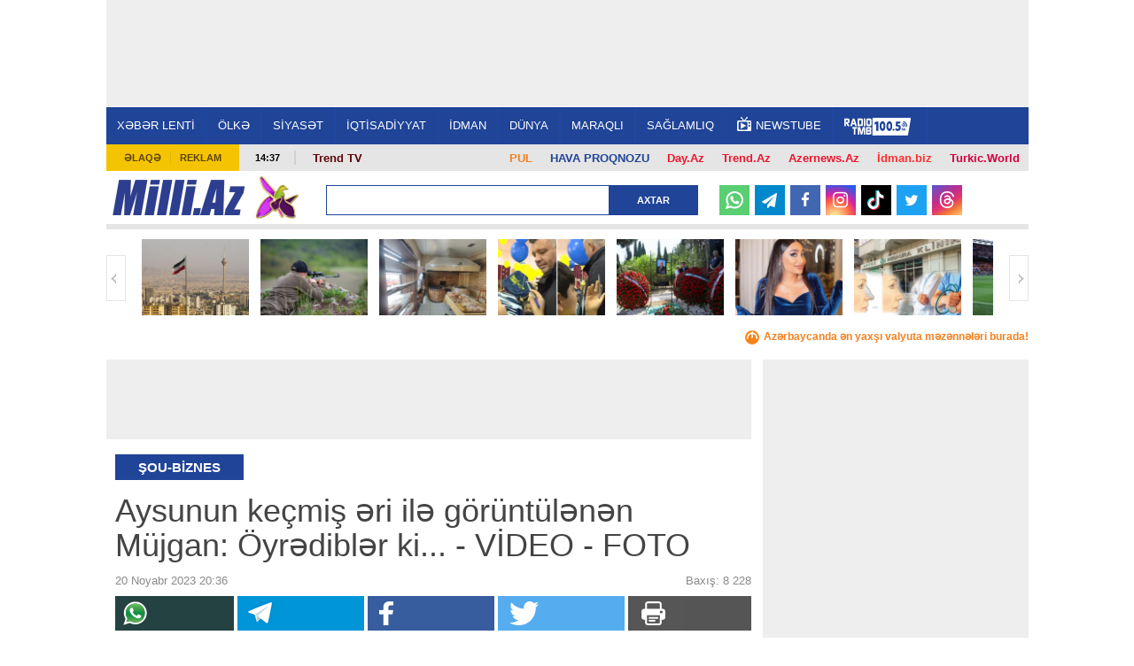

--- FILE ---
content_type: text/html; charset=UTF-8
request_url: https://news.milli.az/showbiz/1159973.html
body_size: 19943
content:
<!DOCTYPE html>
<html lang="az"  itemscope itemtype="http://schema.org/Article">
<head>
    <meta charset="UTF-8">
    <title>Aysunun keçmiş əri ilə görüntülənən Müjgan: Öyrədiblər ki... - VİDEO - FOTO</title>
            <meta name="description" content="Azərbaycanın ən son xəbərləri Milli.Az portalında. Bu günün ən vacib dünya xəbərləri və aktual hadisələri." />            <meta name="keywords" content="Azərbaycan xəbərləri, dünya xəbərləri, aktual hadisələr, bu günün xəbərləri." />    
    <meta name="viewport" content="width=device-width, initial-scale=1">
    <meta property="fb:app_id" content="1576993772574764"/>
    <link rel="icon" href="/favicon.ico" type="image/x-icon"/>
    <link rel="shortcut icon" href="/favicon.ico" type="image/x-icon"/>
    <link rel="stylesheet" href="/css/bootstrap.css" type="text/css"/>
    <link rel="stylesheet" href="/css/font-awesome/css/font-awesome.min.css" type="text/css"/>
    <link rel="stylesheet" href="/css/all.css?v1726138286"/>
    <link rel="stylesheet" href="/css/custom.min.css?v1734949854"/>
    <link rel="stylesheet" href="/css/jquery.mCustomScrollbar.min.css">
    <link rel="stylesheet" href="/mmenu/core/css/jquery.mmenu.css" type="text/css"/>


    <!--LiveInternet counter--><script>
    new Image().src = "https://counter.yadro.ru/hit?r"+
        escape(document.referrer)+((typeof(screen)=="undefined")?"":
            ";s"+screen.width+"*"+screen.height+"*"+(screen.colorDepth?
                screen.colorDepth:screen.pixelDepth))+";u"+escape(document.URL)+
        ";h"+escape(document.title.substring(0,150))+
        ";"+Math.random();</script><!--/LiveInternet-->    <!-- Google tag (gtag.js) -->
<script async src="https://www.googletagmanager.com/gtag/js?id=G-6LY6LM415X"></script>
<script>
    window.dataLayer = window.dataLayer || [];
    function gtag(){dataLayer.push(arguments);}
    gtag('js', new Date());

    gtag('config', 'G-6LY6LM415X');
</script>

    <!-- Yandex.Metrika counter -->
<script type="text/javascript" >
    (function(m,e,t,r,i,k,a){m[i]=m[i]||function(){(m[i].a=m[i].a||[]).push(arguments)};
        m[i].l=1*new Date();
        for (var j = 0; j < document.scripts.length; j++) {if (document.scripts[j].src === r) { return; }}
        k=e.createElement(t),a=e.getElementsByTagName(t)[0],k.async=1,k.src=r,a.parentNode.insertBefore(k,a)})
    (window, document, "script", "https://mc.yandex.ru/metrika/tag.js", "ym");

    ym(6875149, "init", {
        clickmap:true,
        trackLinks:true,
        accurateTrackBounce:true
    });
</script>
<!-- /Yandex.Metrika counter -->
    <script type="text/javascript" src="/js/jquery-2.1.4.min.js"></script>
    <link rel="canonical" href="https://news.milli.az/showbiz/1159973.html">
<meta name="robots" content="max-image-preview:large">
<meta name="twitter:card" content="summary_large_image">
<meta name="twitter:description" content="">
<meta name="twitter:title" content="Aysunun keçmiş əri ilə görüntülənən Müjgan: Öyrədiblər ki... - VİDEO - FOTO">
<meta itemprop="datePublished" content="2023-11-20T20:36:00+04:00">
<meta itemprop="dateCreated" content="2023-11-20T20:36:00+04:00">
<meta itemprop="dateModified" content="1970-01-01T04:00:00+04:00">
<meta itemprop="headline" content="Aysunun keçmiş əri ilə görüntülənən Müjgan: Öyrədiblər ki... - VİDEO - FOTO">
<meta itemprop="description" content="">
<meta name="lastmod" content="1970-01-01T04:00:00+04:00">
<meta name="pubdate" content="2023-11-20T20:36:00+04:00">
<meta property="og:title" content="Aysunun keçmiş əri ilə görüntülənən Müjgan: Öyrədiblər ki... - VİDEO - FOTO">
<meta property="og:description" content="">
<meta property="og:type" content="article">
<meta property="og:url" content="https://news.milli.az/showbiz/1159973.html">
<meta property="og:locale" content="az_AZ">
<meta property="og:site_name" content="Milli.Az">
<meta property="article:section" content="Şou-biznes">
<meta property="article:published_time" content="2023-11-20T20:36:00+04:00">
<link rel="stylesheet" href="/css/lightslider.min.css">
<link rel="stylesheet" href="/css/jquery.fancybox.min.css">
<meta name="twitter:image" content="https://news.milli.az/media/2023/11/20/1159973.jpg">
<meta property="og:image" content="https://news.milli.az/media/2023/11/20/1159973.jpg">
<meta property="og:image:width" content="1125">
<meta property="og:image:height" content="885">
<meta itemprop="image" content="https://news.milli.az/media/2023/11/20/1159973.jpg">
<meta itemprop="thumbnailUrl" content="https://news.milli.az/media/2023/11/20/600x450/1159973.jpg">
<link rel="image_src" href="https://news.milli.az/media/2023/11/20/1159973.jpg">
<link rel="alternate" type="application/rss+xml" title="Şou-biznes" href="https://www.milli.az/rss/showbiz.rss">
<script type="text/javascript">var news_ID = "1159973"; var share_URL = "https:\/\/news.milli.az\/showbiz\/1159973.html"; var share_TITLE = "Aysunun ke\u00e7mi\u015f \u0259ri il\u0259 g\u00f6r\u00fcnt\u00fcl\u0259n\u0259n M\u00fcjgan: \u00d6yr\u0259dibl\u0259r ki... - V\u0130DEO - FOTO"; var share_IMG_PATH = "https:\/\/news.milli.az\/media\/2023\/11\/20\/1159973.jpg"; var share_DESC = ""; </script>



    <script async src="https://securepubads.g.doubleclick.net/tag/js/gpt.js"></script>
    <script>
        function getNavigator() {
            var _navigator = {};
            for (var i in navigator) _navigator[i] = navigator[i];
            return JSON.stringify(_navigator);
        }

        var slotUIDs = {};
        var slotTIMERS = {};
        var SECONDS_TO_WAIT_AFTER_VIEWABILITY = 30;

        window.googletag = window.googletag || {cmd: []};
        googletag.cmd.push(function () {
            googletag.pubads().addEventListener('slotVisibilityChanged',
                function (event) {
                    var slot = event.slot.getSlotElementId();
                    if (event.inViewPercentage >= 50 && slotTIMERS[slot] === undefined) {
                        slotTIMERS[slot] = setTimeout(function () {
                            slotTIMERS[slot] = undefined;
                            googletag.pubads().refresh([event.slot]);
                        }, SECONDS_TO_WAIT_AFTER_VIEWABILITY * 1000);
                    } else {
                        if (slotTIMERS[slot] !== 'undefined') {
                            clearTimeout(slotTIMERS[slot]);
                            slotTIMERS[slot] = undefined;
                        }
                    }
                }
            );

            googletag.defineSlot('/30175131/MILLI_Slot_Top_1000x120', [1000, 120], 'MILLI_Slot_Top_1000x120').addService(googletag.pubads());
            googletag.defineSlot('/30175131/MILLI_Slot_Vertical_01_240x400', [[240, 400],[300, 600]], 'Slot_Vertical_01_240x400').addService(googletag.pubads());
            googletag.defineSlot('/30175131/MILLI_Slot_Mobile_320x50', [[320, 50], [320, 100]], 'MILLI_Slot_Mobile_320x50').addService(googletag.pubads());
            googletag.defineSlot('/30175131/MILLI_Slot_Mobile_320x50_2', [[320, 50], [320, 100]], 'MILLI_Slot_Mobile_320x50_2').addService(googletag.pubads());
            googletag.defineSlot('/30175131/MILLI_Slot_Mobile_320x50_3', [[320, 50], [320, 100]], 'MILLI_Slot_Mobile_320x50_3').addService(googletag.pubads());
            googletag.defineSlot('/30175131/MILLI_Slot_Horizontal_01_728x90', [728, 90], 'Slot_Horizontal_01_728x90').addService(googletag.pubads());
            googletag.defineSlot('/30175131/MILLI_Slot_Horizontal_02_728x90', [728, 90], 'Slot_Horizontal_02_728x90').addService(googletag.pubads());
            googletag.defineSlot('/30175131/MILLI_Slot_Horizontal_03_728x90', [728, 90], 'Slot_Horizontal_03_728x90').addService(googletag.pubads());
            googletag.defineSlot('/30175131/MILLI_Slot_Horizontal_gundem_728x90', [728, 90], 'MILLI_Slot_Horizontal_gundem_728x90').addService(googletag.pubads());

            googletag.defineSlot('/30175131/MILLI_Slot_Vertical_02_240x400', [[240, 400],[300, 600]], 'Slot_Vertical_02_240x400').addService(googletag.pubads());
            googletag.defineSlot('/30175131/MILLI_Slot_Vertical_03_240x400', [[240, 400],[300, 600]], 'Slot_Vertical_03_240x400').addService(googletag.pubads());
            googletag.defineSlot('/30175131/MILLI_Slot_News_Body_01', [728, 90], 'MILLI_Slot_News_Body_01').addService(googletag.pubads());
            googletag.defineSlot("/30175131/MILLI_Slot_END_HTML", [1, 1], "MILLI_Slot_END_HTML").addService(googletag.pubads());
            googletag.defineSlot("/30175131/MILLI_Slot_END_HTML2", [1, 1], "MILLI_Slot_END_HTML2").addService(googletag.pubads());
            googletag.defineSlot("/30175131/MILLI_Slot_News_END_HTML", [1, 1], "MILLI_Slot_News_END_HTML").addService(googletag.pubads());
            googletag.defineSlot("/30175131/MILLI_Slot_News_END_HTML2", [1, 1], "MILLI_Slot_News_END_HTML2").addService(googletag.pubads());
            googletag.defineSlot('/30175131/Milli_Slot_Newspage_bottom_728x90', [728, 90], 'Milli_Slot_Newspage_bottom_728x90').addService(googletag.pubads());
            googletag.pubads().setTargeting('front_page', ['no']);
            googletag.pubads().setTargeting('M_Category', ['showbiz']);
            //googletag.pubads().enableSingleRequest();
            // googletag.pubads().collapseEmptyDivs();
            googletag.enableServices();
        });
    </script>

            <link rel="manifest" href="/manifest.json">
        <script src="https://cdn.onesignal.com/sdks/OneSignalSDK.js" async></script>
        <script>
            var OneSignal = window.OneSignal || [];
            OneSignal.push(["init", {
                appId: 'ea97e349-6bb4-4097-b995-cace5aeb47e6',
                autoRegister: true,
                persistNotification: false,
                //safari_web_id: 'web.onesignal.auto.412ff56c-6955-417a-b410-cc97b21af240',
                notifyButton: {
                    enable: false
                },
                welcomeNotification: {
                    disable: true
                }
            }]);
        </script>
    
<!--    <script async src="https://widget.svk-native.ru/js/loader.js"></script>-->
    <script src="https://cdn.gravitec.net/storage/330a0e76f2fca5241562ad80486ba3b2/client.js" async></script>

    <script>window.yaContextCb = window.yaContextCb || []</script>
    <script src="https://yandex.ru/ads/system/context.js" async></script>
</head>
<body>
<!-- Yandex.Metrika informer -->
<noscript><div><img src="https://mc.yandex.ru/watch/6875149" style="position:absolute; left:-9999px;" alt="" /></div></noscript>
<!-- /Yandex.Metrika counter --><div>
    <div id="fb-root"></div>

<div class="container">
    <header id="header" style="background-color: #fff;">
        <div class="ad-mobile">
    <div id='MILLI_Slot_Mobile_320x50' style='width:320px; min-height:100px;  text-align: center; margin-left: auto; margin-right: auto;background-color: #eee;'>
        <script type='text/javascript'>
            googletag.cmd.push(function () {
                googletag.display('MILLI_Slot_Mobile_320x50');
            });
        </script>
    </div>
</div>
        <div class="ad-back" style="z-index: 102; width: 1041px; height: 120px; top: 0; position: fixed; background-color: #eee; text-align: center; display: flex; justify-content: center; align-items: center;">
    <!--    <iframe src="/adv/MILLI_Slot_Top_1000x120.php?dfp_category=-->
    <!--&dfp_front_page=-->
    <!--" style="width:1000px; height: 120px; z-index: 300; border: none; margin: 0 0; padding: 0 0; overflow: hidden;"></iframe>-->
    <div id='MILLI_Slot_Top_1000x120' style='height:120px; width:1000px;'>
        <script type='text/javascript'>
            googletag.cmd.push(function () {
                googletag.display('MILLI_Slot_Top_1000x120');
            });
        </script>
    </div>
</div>
        <div class="nav-holder2" style="position: fixed; z-index: 100; width: 1041px; top: 120px; border-top: 1px solid #fff;">
            <div class="nav-section">
                <a href="#milli-menu" class="opener"></a>
                <nav id="milli-menu">
                    <ul>
                        <li>
                            <form action="/search.php" method="get" class="mm-search">
                                <input type="search" name="query" placeholder="Axtar...">
                            </form>
                        </li>
                        <li><a href="https://news.milli.az/">XƏBƏR LENTİ</a></li>
                        <li><a href="https://news.milli.az/country/">ÖLKƏ</a><ul><li><a href="https://news.milli.az/society/">Cəmiyyət</a></li><li><a href="https://news.milli.az/regional/">Bölgə xəbərləri</a></li><li><a href="https://news.milli.az/showbiz/">Şou-biznes</a></li><li><a href="https://news.milli.az/culture/">Mədəniyyət</a></li><li><a href="https://news.milli.az/rnotes/">Oxucu məktubları</a></li><li><a href="https://news.milli.az/weather/">Hava</a></li><li><a href="https://news.milli.az/crime/">Kriminal</a></li><li><a href="https://news.milli.az/incedent/">Hadisə</a></li><li><a href="https://news.milli.az/breynrinq/">Breyn Rinq</a></li></ul></li><li><a href="https://news.milli.az/politics/">SİYASƏT</a><ul><li><a href="https://news.milli.az/ipolitcs/">İç siyasət</a></li><li><a href="https://news.milli.az/elections/">Seçkilər</a></li><li><a href="https://news.milli.az/karabah/">Ermənistan-Azərbaycan münaqişəsi</a></li></ul></li><li><a href="https://news.milli.az/economy/">İQTİSADİYYAT</a><ul><li><a href="https://news.milli.az/oilgas/">Neft və qaz</a></li><li><a href="https://news.milli.az/exibitions/">Sərgilər</a></li><li><a href="https://news.milli.az/banklar/">Banklar</a></li></ul></li><li><a href="https://news.milli.az/sport/">İDMAN</a></li><li><a href="https://news.milli.az/world/">DÜNYA</a><ul><li><a href="https://news.milli.az/russia/">Rusiya</a></li><li><a href="https://news.milli.az/georgia/">Gürcüstan</a></li><li><a href="https://news.milli.az/armenia/">Ermənistan</a></li><li><a href="https://news.milli.az/turkey/">Türkiyə</a></li><li><a href="https://news.milli.az/iran/">İran</a></li><li><a href="https://news.milli.az/europ/">Avropa</a></li><li><a href="https://news.milli.az/amerika/">Amerika</a></li></ul></li><li><a href="https://news.milli.az/interest/">MARAQLI</a><ul><li><a href="https://news.milli.az/photos/">Fotosessiya</a></li><li><a href="https://news.milli.az/video/">Video</a></li><li><a href="https://news.milli.az/avto/">Avto</a></li><li><a href="https://news.milli.az/saglamqida/">Sağlam qida</a></li><li><a href="https://news.milli.az/kilinariya/">Kulinariya</a></li><li><a href="https://news.milli.az/seriallar/">Seriallar</a></li><li><a href="https://news.milli.az/dizayn/">Dizayn</a></li><li><a href="https://news.milli.az/hitech/">Texnologiya</a></li><li><a href="https://news.milli.az/elm/">Elm</a></li><li><a href="https://news.milli.az/mobilt/">Mobil telefon</a></li><li><a href="https://news.milli.az/horoscope/">Qoroskop</a></li><li><a href="https://news.milli.az/religion/">Din</a></li></ul></li><li><a href="https://news.milli.az/health/">SAĞLAMLIQ</a></li>                        <!--<li><a href="https://news.milli.az/tag/2606.html" style="font-weight: bold; color: #EE365D">DÇ-2018</a></li>-->
                        <li><a href="https://weather.day.az/az/" style="color:#FFF; font-weight: bold;">HAVA</a></li>
                    </ul>
                </nav>
                <nav id="nav">
                    <ul>
                        <li><a href="https://news.milli.az/">XƏBƏR LENTİ</a></li>
                        <li><a href="/country/">ÖLKƏ</a><ul><li><a href="/society/">Cəmiyyət</a></li><li><a href="/regional/">Bölgə xəbərləri</a></li><li><a href="/showbiz/">Şou-biznes</a></li><li><a href="/culture/">Mədəniyyət</a></li><li><a href="/rnotes/">Oxucu məktubları</a></li><li><a href="/weather/">Hava</a></li><li><a href="/crime/">Kriminal</a></li><li><a href="/incedent/">Hadisə</a></li><li><a href="/breynrinq/">Breyn Rinq</a></li></ul></li><li><a href="/politics/">SİYASƏT</a><ul><li><a href="/ipolitcs/">İç siyasət</a></li><li><a href="/elections/">Seçkilər</a></li><li><a href="/karabah/">Ermənistan-Azərbaycan münaqişəsi</a></li></ul></li><li><a href="/economy/">İQTİSADİYYAT</a><ul><li><a href="/oilgas/">Neft və qaz</a></li><li><a href="/exibitions/">Sərgilər</a></li><li><a href="/banklar/">Banklar</a></li></ul></li><li><a href="/sport/">İDMAN</a></li><li><a href="/world/">DÜNYA</a><ul><li><a href="/russia/">Rusiya</a></li><li><a href="/georgia/">Gürcüstan</a></li><li><a href="/armenia/">Ermənistan</a></li><li><a href="/turkey/">Türkiyə</a></li><li><a href="/iran/">İran</a></li><li><a href="/europ/">Avropa</a></li><li><a href="/amerika/">Amerika</a></li></ul></li><li><a href="/interest/">MARAQLI</a><ul><li><a href="/photos/">Fotosessiya</a></li><li><a href="/video/">Video</a></li><li><a href="/avto/">Avto</a></li><li><a href="/saglamqida/">Sağlam qida</a></li><li><a href="/kilinariya/">Kulinariya</a></li><li><a href="/seriallar/">Seriallar</a></li><li><a href="/dizayn/">Dizayn</a></li><li><a href="/hitech/">Texnologiya</a></li><li><a href="/elm/">Elm</a></li><li><a href="/mobilt/">Mobil telefon</a></li><li><a href="/horoscope/">Qoroskop</a></li><li><a href="/religion/">Din</a></li></ul></li><li><a href="/health/">SAĞLAMLIQ</a></li>                        <!--<li><a href="https://news.milli.az/tag/2606.html" style="font-weight: bold; color: #EE365D">DÇ-2018</a></li>-->
                        <li><a target="_blank" href="https://newstube.az/az/"><img src="//newstube.az/assets_new/images/daytube_link_icon.png" style="width: 16px; display: inline-block; margin: -6px 5px 0px 0;">NewsTube</a></li>
                        <li><a href="https://s39.myradiostream.com/:5458/listen.mp3" target="_blank"><img src="/images/radio_tmb.svg" style="height:20px; display: inline-block; margin: -5px 5px -5px 0;"></a></li>

                    </ul>
                </nav>
            </div>
        </div>

        <div class="info-panel2" style="margin-top: 163px;">
            <ul class="menu">
                <li><a href="/contacts.php">Əlaqə</a></li>
                <li><a href="/advertising.php">Reklam</a></li>
            </ul>
            <span class="time">14:37</span>
            <div class="text-holder">
                <p>
                    <span style="float:right; padding: 2px 10px; font-weight: bold; font-size: 13px;"><a style="color: #d6003f !important;" href="https://turkic.world/" target="_blank">Turkic.World</a></span>
                    <span style="float:right; padding: 2px 10px; font-weight: bold; font-size: 13px;"><a style="color: #ff2d2d !important;" href="https://www.idman.biz/az/" target="_blank">İdman.biz</a></span>
                    <span style="float:right; padding: 2px 10px; font-weight: bold; font-size: 13px;"><a style="color: #EE162D !important;" href="https://www.azernews.az" target="_blank">Azernews.Az</a></span>
                    <span style="float:right; padding: 2px 10px; font-weight: bold; font-size: 13px;"><a style="color: #EE162D !important;" href="https://az.trend.az" target="_blank">Trend.Az</a></span>
                    <span style="float:right; padding: 2px 10px; font-weight: bold; font-size: 13px;"><a style="color: #EE162D !important;" href="https://www.day.az" target="_blank">Day.Az</a></span>
                    <!--                    <span style="float:right; padding: 2px 10px; font-weight: bold; font-size: 13px;"><a style="color: #1f4498 !important;" href="https://avia.day.az/" target="_blank">AVİAREYSLƏR</a></span>-->
                    <span style="float:right; padding: 2px 10px; font-weight: bold; font-size: 13px;"><a style="color: #1f4498 !important;" href="https://weather.day.az/az/" target="_blank">HAVA PROQNOZU</a></span>
                    <span style="float:right; padding: 2px 10px; font-weight: bold; font-size: 13px;"><a style="color: #f48120 !important;" href="https://azn.day.az/az/" target="_blank">
                            <img src="https://azn.day.az/assets/favicon/favicon-16x16.png" style="width: 16px; display: inline-block; margin: 0 5px 0 0; display: none;">PUL</a>
                    </span>
                   <!--<span style="float:right; margin-top: -7px; padding: 9px 10px; font-size: 13px; background-color: #81b916; font-weight: bold; ">
                       <a style="color: #FFF !important;" href="https://ramazan.milli.az/" target="_blank"><i class="fa fa-moon-o"></i> RAMAZAN</a>
                   </span> -->
                   <!--                    <span style="float:left; padding: 0 10px; font-weight: bold; font-size: 13px;"">-->
                    <!--                        <a href="https://news.milli.az/tag/2493.html" target="_blank" style="color: #EE162D !important;" >-->
                    <!--                            Gimnastika-->
                    <!--                        </a>-->
                    <!--                    </span>-->

                    <!--                    <span style="float:left; padding: 0 10px; font-weight: bold; font-size: 13px; line-height: 17px;">-->
                    <!--                        <a href="https://news.milli.az/tag/3331.html" target="_blank" style="color: #EE162D !important;">-->
                    <!--                            POLİTŞOU-->
                    <!--                        </a>-->
                    <!--                    </span>-->
                    <span style="float:left; padding: 0 10px; font-weight: bold; font-size: 13px; line-height: 17px;">
                      <a href="https://www.youtube.com/user/TRENDNews2011" target="_blank" style="color: #5f060b !important; ">Trend TV</a>
                              </span>
                    <!--                    <span style="float:left; padding: 0 10px; font-weight: bold; font-size: 13px; line-height: 17px;">-->
                    <!--                      <a href="https://news.milli.az/tag/3439.html" target="_blank" style="color: #5f060b !important; ">QƏLƏBƏNİN XRONİKASI</a>-->
                    <!--                              </span>-->
                </p>
            </div>
        </div>

        <div class="logo-holder2">
            <div class="logo-frame" style="margin: 0 50px 0 0;">
                <strong class="logo"><a href="https://www.milli.az/">Milli.AZ</a></strong>


                <style>
                    .logo-frame {
                        position: relative;
                    }

                    .icon {
                        position: absolute;
                        width: 50px;
                        top: -5px;
                        right: -60px;
                    }
                </style>
                                    <img src="/images/icon04122020_256.png" class="icon" alt="">
                


                            </div>

            <form action="/search.php" class="search-form3" method="get" style="width: 420px;">
                <fieldset>
                    <input type="text" class="text" name="query" style="width: 320px;">
                    <input type="submit" value="Axtar">
                </fieldset>
            </form>

            <!--            <ul class="social-networks">-->
            <!--                <li><a target="_blank" href="https://www.facebook.com/MilliAz" class="facebook">Facebook</a></li>-->
            <!--                <li><a target="_blank" href="https://twitter.com/MilliAz" class="twitter">Twitter</a></li>-->
            <!--                <li><a target="_blank" href="https://vk.com/id210129428" class="vkontakte">VKontakte</a></li>-->
            <!--                <li><a target="_blank" href="https://www.instagram.com/milli.az.resmi/" class="instagram">Instagram</a></li>-->
            <!--                <li><a target="_blank" href="https://www.youtube.com/user/milliaz2010" class="youtube">Youtube</a></li>-->
            <!--            </ul>-->

            <ul class="social-networks-new">
                <li class="whatsapp"><a target="_blank" href="https://whatsapp.com/channel/0029Va8ZTm18qIzm6WlK4V30" >
                        <svg version="1.1" style="height: 20px; margin-top: 6px;" xmlns="http://www.w3.org/2000/svg" xmlns:xlink="http://www.w3.org/1999/xlink" x="0px" y="0px"
                             viewBox="0 0 24 24" enable-background="new 0 0 24 24" xml:space="preserve">
<g id="XMLID_468_">
    <path id="XMLID_469_" fill="#FFFFFF" d="M17.76,13.79c-0.05-0.02-1.8-0.88-2.11-1c-0.13-0.05-0.26-0.09-0.41-0.09
		c-0.24,0-0.43,0.12-0.59,0.35c-0.17,0.26-0.7,0.88-0.87,1.06c-0.02,0.02-0.05,0.05-0.07,0.05c-0.02,0-0.29-0.11-0.37-0.15
		c-1.88-0.82-3.3-2.78-3.5-3.11c-0.03-0.05-0.03-0.07-0.03-0.07c0.01-0.03,0.07-0.09,0.1-0.12c0.1-0.09,0.2-0.22,0.3-0.34
		c0.05-0.06,0.09-0.11,0.14-0.17c0.14-0.17,0.21-0.3,0.28-0.45l0.04-0.08c0.18-0.36,0.03-0.67-0.02-0.77
		c-0.04-0.08-0.78-1.87-0.86-2.05C9.62,6.42,9.37,6.21,9.02,6.21c-0.03,0,0,0-0.13,0.01C8.72,6.22,7.83,6.34,7.43,6.59
		C7.01,6.85,6.3,7.69,6.3,9.18c0,1.33,0.85,2.59,1.21,3.07c0.01,0.01,0.03,0.04,0.05,0.07c1.39,2.03,3.13,3.54,4.89,4.24
		c1.69,0.68,2.5,0.76,2.95,0.76c0,0,0,0,0,0c0.19,0,0.35-0.02,0.48-0.03l0.09-0.01c0.59-0.05,1.87-0.72,2.16-1.53
		c0.23-0.64,0.29-1.34,0.14-1.59C18.17,13.99,17.99,13.9,17.76,13.79z"/>
    <path id="XMLID_470_" fill="#FFFFFF" d="M12.21,0C5.71,0,0.42,5.25,0.42,11.7c0,2.09,0.56,4.13,1.62,5.92l-2.02,5.97
		c-0.04,0.11-0.01,0.23,0.07,0.32C0.15,23.97,0.23,24,0.31,24c0.03,0,0.06,0,0.09-0.01l6.23-1.98c1.7,0.91,3.63,1.39,5.58,1.39
		c6.5,0,11.79-5.25,11.79-11.7C24,5.25,18.71,0,12.21,0z M12.21,20.96c-1.83,0-3.61-0.53-5.14-1.53c-0.05-0.03-0.11-0.05-0.17-0.05
		c-0.03,0-0.06,0-0.09,0.01l-3.12,0.99l1.01-2.97c0.03-0.1,0.02-0.2-0.04-0.28c-1.16-1.59-1.78-3.47-1.78-5.43
		c0-5.11,4.19-9.26,9.34-9.26c5.15,0,9.34,4.16,9.34,9.26C21.55,16.81,17.36,20.96,12.21,20.96z"/>
</g>
</svg>
                    </a></li>
                <li class="telegram"><a target="_blank" href="https://t.me/milli_az"><i class="icon-paper-plane"></i></a></li>
                <li class="facebook"><a target="_blank" href="https://www.facebook.com/milliazxeber"><i class="icon-facebook"></i></a></li>
                <li class="instagram"><a target="_blank" href="https://www.instagram.com/milli.az.resmi/"><i class="icon-instagram"></i></a></li>
                <li class="tiktok"><a target="_blank" href="https://www.tiktok.com/@milli.az_official">
                        <svg version="1.1" style="height: 22px; margin-top: 6px;" xmlns="http://www.w3.org/2000/svg" xmlns:xlink="http://www.w3.org/1999/xlink" x="0px" y="0px"
                             viewBox="0 0 21.23 24" enable-background="new 0 0 21.23 24" xml:space="preserve">
<g>
    <path fill="#25F4EE" d="M8.27,9.45V8.52C7.95,8.47,7.62,8.44,7.29,8.43c-3.18-0.01-6,2.06-6.95,5.09
		c-0.96,3.03,0.17,6.34,2.78,8.16c-1.96-2.09-2.5-5.14-1.39-7.78C2.85,11.25,5.41,9.51,8.27,9.45L8.27,9.45z"/>
    <path fill="#25F4EE" d="M8.45,20.05c1.78,0,3.24-1.4,3.32-3.18V1h2.9c-0.06-0.33-0.09-0.67-0.08-1h-3.96v15.84
		c-0.07,1.79-1.53,3.2-3.32,3.2c-0.53,0-1.06-0.14-1.53-0.38C6.39,19.53,7.38,20.04,8.45,20.05z M20.08,6.39V5.5
		c-1.07,0-2.11-0.31-3-0.9C17.86,5.5,18.91,6.13,20.08,6.39z"/>
    <path fill="#FE2C55" d="M17.08,4.6c-0.87-1-1.36-2.28-1.36-3.6h-1.06C14.94,2.48,15.81,3.78,17.08,4.6z M7.29,12.4
		c-1.53,0.01-2.85,1.05-3.21,2.54s0.33,3.02,1.68,3.73c-1.08-1.48-0.74-3.56,0.74-4.64c0.57-0.41,1.25-0.63,1.95-0.63
		c0.33,0,0.66,0.06,0.98,0.15V9.52C9.1,9.47,8.78,9.45,8.45,9.44H8.27v3.07C7.95,12.42,7.62,12.39,7.29,12.4L7.29,12.4z"/>
    <path fill="#FE2C55" d="M20.08,6.39v3.07c-1.97,0-3.9-0.63-5.5-1.79v8.06C14.57,19.74,11.31,23,7.29,23
		c-1.49,0-2.95-0.46-4.17-1.32c2.04,2.19,5.2,2.91,7.99,1.82c2.78-1.09,4.61-3.78,4.61-6.77V8.69c1.6,1.15,3.53,1.77,5.5,1.76V6.51
		C20.84,6.51,20.46,6.47,20.08,6.39z"/>
    <path fill="#FFFFFF" d="M14.58,15.72V7.67c1.6,1.15,3.53,1.77,5.5,1.76V6.36c-1.17-0.25-2.22-0.87-3-1.76
		c-1.27-0.82-2.14-2.12-2.41-3.6h-2.9v15.87c-0.06,1.42-1.01,2.64-2.36,3.05c-1.36,0.41-2.82-0.08-3.65-1.23
		c-1.35-0.71-2.04-2.25-1.68-3.73s1.69-2.53,3.21-2.54c0.33,0,0.66,0.05,0.98,0.15V9.5c-2.88,0.05-5.46,1.8-6.58,4.45
		c-1.12,2.66-0.56,5.72,1.43,7.81C4.35,22.59,5.8,23.03,7.29,23C11.31,23,14.57,19.74,14.58,15.72L14.58,15.72z"/>
</g>
</svg>
                    </a></li>
                <li class="twitter"><a target="_blank" href="https://twitter.com/MilliAz"><i class="icon-twitter"></i></a></li>
                <li class="threads"><a target="_blank" href="https://www.threads.net/@milli.az.resmi">
                        <svg style="height: 19px; margin-top: 5px;" aria-label="Threads" fill="none" height="100%" role="img" viewBox="0 0 192 192" width="100%" xmlns="http://www.w3.org/2000/svg"><path fill="#FFF" d="M141.537 88.9883C140.71 88.5919 139.87 88.2104 139.019 87.8451C137.537 60.5382 122.616 44.905 97.5619 44.745C97.4484 44.7443 97.3355 44.7443 97.222 44.7443C82.2364 44.7443 69.7731 51.1409 62.102 62.7807L75.881 72.2328C81.6116 63.5383 90.6052 61.6848 97.2286 61.6848C97.3051 61.6848 97.3819 61.6848 97.4576 61.6855C105.707 61.7381 111.932 64.1366 115.961 68.814C118.893 72.2193 120.854 76.925 121.825 82.8638C114.511 81.6207 106.601 81.2385 98.145 81.7233C74.3247 83.0954 59.0111 96.9879 60.0396 116.292C60.5615 126.084 65.4397 134.508 73.775 140.011C80.8224 144.663 89.899 146.938 99.3323 146.423C111.79 145.74 121.563 140.987 128.381 132.296C133.559 125.696 136.834 117.143 138.28 106.366C144.217 109.949 148.617 114.664 151.047 120.332C155.179 129.967 155.42 145.8 142.501 158.708C131.182 170.016 117.576 174.908 97.0135 175.059C74.2042 174.89 56.9538 167.575 45.7381 153.317C35.2355 139.966 29.8077 120.682 29.6052 96C29.8077 71.3178 35.2355 52.0336 45.7381 38.6827C56.9538 24.4249 74.2039 17.11 97.0132 16.9405C119.988 17.1113 137.539 24.4614 149.184 38.788C154.894 45.8136 159.199 54.6488 162.037 64.9503L178.184 60.6422C174.744 47.9622 169.331 37.0357 161.965 27.974C147.036 9.60668 125.202 0.195148 97.0695 0H96.9569C68.8816 0.19447 47.2921 9.6418 32.7883 28.0793C19.8819 44.4864 13.2244 67.3157 13.0007 95.9325L13 96L13.0007 96.0675C13.2244 124.684 19.8819 147.514 32.7883 163.921C47.2921 182.358 68.8816 191.806 96.9569 192H97.0695C122.03 191.827 139.624 185.292 154.118 170.811C173.081 151.866 172.51 128.119 166.26 113.541C161.776 103.087 153.227 94.5962 141.537 88.9883ZM98.4405 129.507C88.0005 130.095 77.1544 125.409 76.6196 115.372C76.2232 107.93 81.9158 99.626 99.0812 98.6368C101.047 98.5234 102.976 98.468 104.871 98.468C111.106 98.468 116.939 99.0737 122.242 100.233C120.264 124.935 108.662 128.946 98.4405 129.507Z"></path></svg>
                    </a></li>
<!--                <li class="youtube"><a target="_blank" href="https://www.youtube.com/user/milliaz2010"><i class="icon-youtube"></i></a></li>-->
            </ul>
        </div>

        <div class="gallery-holder">
    <a href="#" class="btn-prev">Geri</a>
    <a href="#" class="btn-next">İrəli</a>
    <div class="mask">
        <ul class="slideset">
                            <li>
                    <a href="https://news.milli.az/iran/1312377.html" target="_blank">
                        <img src="https://news.milli.az/media/2025/07/20/250x178/iran_2025.jpg" alt="İranda etirazlardan sonra vəziyyət necədir?">
                        <span class="text">İranda etirazlardan sonra vəziyyət necədir?</span>
                    </a>
                </li>
                            <li>
                    <a href="https://news.milli.az/georgia/1312426.html" target="_blank">
                        <img src="https://news.milli.az/media/2025/10/10/250x178/ovcu_2025.png" alt="Gürcüstanda ova gedən azərbaycanlının meyiti tapıldı - &lt;span class=&quot;color_red&quot;&gt;FOTO&lt;/span&gt;">
                        <span class="text">Gürcüstanda ova gedən azərbaycanlının meyiti tapıldı - <span class="color_red">FOTO</span></span>
                    </a>
                </li>
                            <li>
                    <a href="https://news.milli.az/society/1312425.html" target="_blank">
                        <img src="https://news.milli.az/media/2026/01/21/250x178/e61aa465-a5b3-461c-bfad-d6aadc64bb.jpg" alt="Qutabdakı at əti imiş - Obyekt bağlandı">
                        <span class="text">Qutabdakı at əti imiş - Obyekt bağlandı</span>
                    </a>
                </li>
                            <li>
                    <a href="https://news.milli.az/sport/1312366.html" target="_blank">
                        <img src="https://news.milli.az/media/2026/01/21/250x178/1312366(0).jpg" alt="Formaya deyil, uşağın alnına imza atdı - &lt;span class=&quot;color_red&quot;&gt;VİDEO&lt;/span&gt;">
                        <span class="text">Formaya deyil, uşağın alnına imza atdı - <span class="color_red">VİDEO</span></span>
                    </a>
                </li>
                            <li>
                    <a href="https://news.milli.az/culture/1312421.html" target="_blank">
                        <img src="https://news.milli.az/media/2026/01/21/250x178/1312421.png" alt="Arif Babayevin qəbirüstü abidəsinin hazırlanması niyə gecikir?">
                        <span class="text">Arif Babayevin qəbirüstü abidəsinin hazırlanması niyə gecikir?</span>
                    </a>
                </li>
                            <li>
                    <a href="https://news.milli.az/showbiz/1312381.html" target="_blank">
                        <img src="https://news.milli.az/media/2025/02/18/250x178/mehriban_qemberova_2025_(1).jpg" alt="Azərbaycanlı müğənni şəhidlərin adını daşıyan küçəyə yol çəkdirdi - &lt;span class=&quot;color_red&quot;&gt;VİDEO&lt;/span&gt;">
                        <span class="text">Azərbaycanlı müğənni şəhidlərin adını daşıyan küçəyə yol çəkdirdi - <span class="color_red">VİDEO</span></span>
                    </a>
                </li>
                            <li>
                    <a href="https://news.milli.az/health2/1312416.html" target="_blank">
                        <img src="https://news.milli.az/media/2026/01/21/250x178/1312416.png" alt="Qalmaqallı klinikanın dövlətə borcu 50 faizə yaxın ARTDI">
                        <span class="text">Qalmaqallı klinikanın dövlətə borcu 50 faizə yaxın ARTDI</span>
                    </a>
                </li>
                            <li>
                    <a href="https://news.milli.az/sport/1312339.html" target="_blank">
                        <img src="https://news.milli.az/media/2025/03/12/250x178/cempionlar_liqasi_2025_(3).jpg" alt="UEFA Çempionlar Liqası: gecənin MATÇLARI">
                        <span class="text">UEFA Çempionlar Liqası: gecənin MATÇLARI</span>
                    </a>
                </li>
                            <li>
                    <a href="https://news.milli.az/showbiz/1312328.html" target="_blank">
                        <img src="https://news.milli.az/media/2026/01/21/250x178/1312328.png" alt="Tanınmış aktyor ağır vəziyyətdə - Yaxınları kömək istəyir - &lt;span class=&quot;color_red&quot;&gt;FOTO&lt;/span&gt;">
                        <span class="text">Tanınmış aktyor ağır vəziyyətdə - Yaxınları kömək istəyir - <span class="color_red">FOTO</span></span>
                    </a>
                </li>
                            <li>
                    <a href="https://news.milli.az/showbiz/1312373.html" target="_blank">
                        <img src="https://news.milli.az/media/2024/09/20/250x178/elza_seyidcahan_14.png" alt="&amp;quot;Ata ilə qardaş oturub qızın xınasına baxır, bu, nə deməkdir?&amp;quot;">
                        <span class="text">&quot;Ata ilə qardaş oturub qızın xınasına baxır, bu, nə deməkdir?&quot;</span>
                    </a>
                </li>
                            <li>
                    <a href="https://news.milli.az/world/1312392.html" target="_blank">
                        <img src="https://news.milli.az/media/2026/01/21/250x178/1312392(2).png" alt="Beş ay əvvəl itkin düşən rusiyalı idmançının meyiti İstanbul boğazında tapıldı - &lt;span class=&quot;color_red&quot;&gt;FOTO&lt;/span&gt;">
                        <span class="text">Beş ay əvvəl itkin düşən rusiyalı idmançının meyiti İstanbul boğazında tapıldı - <span class="color_red">FOTO</span></span>
                    </a>
                </li>
                            <li>
                    <a href="https://news.milli.az/showbiz/1312362.html" target="_blank">
                        <img src="https://news.milli.az/media/2026/01/21/250x178/1312362(2).jpg" alt="Fatimənin anası xəstəxanaya yerləşdirildi - &lt;span class=&quot;color_red&quot;&gt;FOTO&lt;/span&gt;">
                        <span class="text">Fatimənin anası xəstəxanaya yerləşdirildi - <span class="color_red">FOTO</span></span>
                    </a>
                </li>
                            <li>
                    <a href="https://news.milli.az/educations/1312380.html" target="_blank">
                        <img src="https://news.milli.az/media/2021/11/27/250x178/teyinat_vezife_kreslo_diplomat.jpg" alt="Elməddin Bəşirov sektor müdiri təyin edildi">
                        <span class="text">Elməddin Bəşirov sektor müdiri təyin edildi</span>
                    </a>
                </li>
                            <li>
                    <a href="https://news.milli.az/showbiz/1312367.html" target="_blank">
                        <img src="https://news.milli.az/media/2025/11/25/250x178/xana_2025_(1).jpg" alt="Xana ƏRƏ GETDİ - &lt;span class=&quot;color_red&quot;&gt;VİDEO&lt;/span&gt;">
                        <span class="text">Xana ƏRƏ GETDİ - <span class="color_red">VİDEO</span></span>
                    </a>
                </li>
                            <li>
                    <a href="https://news.milli.az/sport/1312365.html" target="_blank">
                        <img src="https://news.milli.az/media/2026/01/21/250x178/ayntraxt_azarkeleri.jpg" alt="Qadağan olsa da, Bakıya gəldilər">
                        <span class="text">Qadağan olsa da, Bakıya gəldilər</span>
                    </a>
                </li>
                            <li>
                    <a href="https://news.milli.az/sport/1312329.html" target="_blank">
                        <img src="https://news.milli.az/media/2026/01/21/250x178/yamal_2025_(2).png" alt="Yamaldan anasına bahalı ad günü SÜRPRİZİ - &lt;span class=&quot;color_red&quot;&gt;FOTOlar&lt;/span&gt;">
                        <span class="text">Yamaldan anasına bahalı ad günü SÜRPRİZİ - <span class="color_red">FOTOlar</span></span>
                    </a>
                </li>
                    </ul>
    </div>
</div>        <div class="ad-text_line" style="padding-top: 0; display: flex; justify-content: space-between;">
<!--
           <div style="margin-top: 3px; width:auto; margin: 0 0 0 0;">
               <a href="https://ramazan.milli.az/az/" target="_blank" style="color: #76ab0e; font-size:14px; font-weight: bold; text-decoration: none;"><i class="fa fa-moon-o"></i> Ramazan ayının təqvimi</a>
           </div>
-->
           <!--<div style="margin-top: 3px; width:auto; margin: 0 0 0 0;">
               <iframe src="/adv/DAY_Text_Adv_1.html?v6" width="330" height="18" frameborder="0" scrolling="no" marginwidth="0" marginheight="0" border="0" style="background-color: transparent; margin-left: 0px; margin-right: 0;"></iframe>
           </div>-->
            <!-- <div style="margin-top: 3px; width:auto; margin: 0 0 0 0;">
                <iframe src="/adv/DAY_Text_Adv_2.html?v3" width="330" height="18" frameborder="0" scrolling="no" marginwidth="0" marginheight="0" border="0" style="border:none; background-color: transparent; margin: 0 5px;"></iframe>
            </div> -->
            <!--            <div style="width:auto; margin: 3px 15px 0 0;">-->
            <!--                <a href="https://news.milli.az/tag/3232.html" target="_blank" style="line-height: 26px; color: #f22; font-size:12px; font-weight: bold; text-decoration: none;">PREZİDENT. MÜSTƏQİLLİK. TƏHLÜKƏSİZLİK. RİFAH</a>-->
            <!--            </div>-->
            <div style="width:auto; margin: 0;">
                <!--<a href="https://new.day.az/" target="_blank" style="line-height: 26px; display: inline-block; color: #1d88db; font-size:12px; font-weight: bold; text-decoration: none;" class="color-change">
                    НОВЫЙ САЙТ DAY.AZ. КЛИКНИ, ПРОТЕСТИРУЙ!
                </a>-->
            </div>

            <div style="width:auto; margin: 0;">
                <a href="https://azn.day.az/az/" target="_blank" style="color: #f48120; font-size:12px; font-weight: bold; text-decoration: none; line-height: 26px;"><img alt="azn" src="https://azn.day.az/assets/favicon/favicon-16x16.png"
                                                                                                                                                                           style="width: 16px; display: inline-block; margin: 0 5px 0 0;">Azərbaycanda
                    ən yaxşı valyuta məzənnələri burada!</a>
            </div>
        </div>
    </header>
    <script>
        var rData = {isAjax: 1, ts: 0};
        var content_url = '/latest.php';
    </script>
    <div id="main">
        <div class="twocol">
            <div id="content">
                    <div class="ad-holder">
        <div id="Slot_Horizontal_01_728x90" style="height:90px; width:728px; background-color: #eee;">
            <script type='text/javascript'>
                googletag.cmd.push(function () {
                    googletag.display('Slot_Horizontal_01_728x90');
                });
            </script>
        </div>
    </div>
                <div class="quiz-holder">
    <span class="category">Şou-biznes</span>
    <h1>Aysunun keçmiş əri ilə görüntülənən Müjgan: Öyrədiblər ki... - VİDEO - FOTO</h1>
    <div class="date-info">20 Noyabr 2023 20:36</div>
    <div class="view-info">
                Baxış: 8 228    </div>
    <ul class="share-list">
    <li id="WhatsApp_btn" class=""><a href="javascript:void(0);" data-action="share/whatsapp/share" class="wa" onclick="Share.whatsapp(share_TITLE, share_URL);">
            <img src="/images/share_btn_wa.png" alt="Share on WhatsApp"></a></li>
    <li id="Telegram_btn" class=""><a href="javascript:void(0);" class="tg" onclick="Share.telegram(share_TITLE, share_URL);">
            <img src="/images/share_btn_tg.png" alt="Share on Telegram"></a></li>              
    <li><a href="javascript:void(0);" class="fb" onclick="Share.facebook(share_URL, share_TITLE, share_IMG_PATH, share_DESC)">
            <img src="/images/share_btn_fb.png" alt="Share on Facebook"></a></li>
    <li><a href="javascript:void(0);" class="tw" onclick="Share.twitter(share_URL, share_TITLE)">
            <img src="/images/share_btn_tw.png" alt="Share on Twitter"></a></li>
    <!--<li><a href="javascript:void(0);" class="vk" onclick="Share.vkontakte(share_URL, share_TITLE, share_IMG_PATH, share_DESC)">
            <img src="/images/share_btn_vk.png" alt="Share on Vkontakte"></a></li>-->
    <!--<li><a href="javascript:void(0);" class="ok" onclick="Share.odnoklassniki(share_URL, share_DESC)">
            <img src="/images/share_btn_ok.png" alt="Share on Odnoklassniki"></a></li>-->
    <li class="hidden-xs hidden-mobile"><a href="/news_print.php?news_id=1159973" class="print" target="_blank">
            <img src="/images/share_btn_print.png" alt="Print"></a></li>
</ul>
<!--<script>
    if (/Android|webOS|iPhone|iPad|iPod|BlackBerry|IEMobile|Opera Mini/i.test(navigator.userAgent)) {
        $('#WhatsApp_btn').removeClass('hidden');
        $('#Telegram_btn').removeClass('hidden');
    }
</script>-->            <img class="content-img" src="https://news.milli.az/media/2023/11/20/1159973.jpg" alt="">
        <span class="img-title"></span>
            <a href="https://onlinekredit.vtb.az/cash-loan/?utm_source=pr&utm_medium=promo&utm_campaign=milliaz_nagd_kredit  "
   target="_blank"
   style="display: block; font-weight: bold; font-size: 14px; color: #a50015; margin-top: 0; margin-bottom: 15px;">
    VTB-də minimal faiz dərəcəsi ilə nağd kredit 10.49%-dən
</a>
                <div class="tags_list">
            <!--<h4>Məqalədə:</h4>-->
                            <a href="/tag/1.html">#ŞOU-BİZNES</a>
                            <a href="/tag/34.html">#VİDEO</a>
                    </div>
        <div class="clear"></div>
    


        <div class="article_text" itemprop="articleBody">
        <p>İfaçı Aysunun keçmiş əri Eşqinin Müjganla görüntülənməsi barədə məlumat vermişdik.</p>
<p>Milli.Az xəbər verir ki, ifaçı Müjgan ARB tv-də məsələyə münasibət bildirərkən Eşqinin onun çətin günlərində yanında olduğunu söyləyib.</p>
<p>&quot;Bizə öyrədiblər ki, kişi olan yerdə qadın danışmaz, bircə onu deyə bilərəm ki, Eşqin çətin günlərimdə yanımda olub&quot;.</p>
<p>Qeyd edək ki, Eşqin sevgili olmaları ilə bağlı iddiaları təkzib edib.</p><div id="ad-video-container-6970ac6a551e7" style="position: relative; width: 100%; height: 0;"></div>
<script>
    (function(containerId) {
        if (typeof window.loadAdVideoZL === 'undefined') {
            window.loadAdVideoZL = new Promise((resolve, reject) => {
                import('/vast_test/main.js?20250529001')
                    .then(module => {
                        window.initAdVideoZL = module.default;
                        resolve(window.initAdVideoZL);
                    })
                    .catch(reject);
            });
        }

        window.loadAdVideoZL.then((initAdVideoZL) => {
            initAdVideoZL(containerId);
        });
    })('ad-video-container-6970ac6a551e7');
</script>
<!-- www.milli.az -->
<!--<script async src="//code.ainsyndication.com/v2/js/slot.js"></script>-->
<!--<ins class="ainsyndication" style="display:none; width: 100%; height: 300px;" data-ad-slot="3420"></ins>-->
<!-- www.milli.az -->
<p><strong>Milli.Az</strong></p>
<p><iframe allowfullscreen="" frameborder="0" height="400" src="https://newstube.az/embed/159965" width="670"></iframe></p>    </div>


            <h4>Məqaləyə dair fotomateriallar:</h4>
        <div class="article-gallery">
            <ul class="images-list">
                                    <li data-src="https://news.milli.az/media/2023/11/20/1159973_(1).jpg"
                        data-fancybox="1159973">
                        <img src="https://news.milli.az/media/2023/11/20/1159973_(1).jpg" alt="">
                    </li>
                                    <li data-src="https://news.milli.az/media/2023/11/20/1159973_(5).jpg"
                        data-fancybox="1159973">
                        <img src="https://news.milli.az/media/2023/11/20/1159973_(5).jpg" alt="">
                    </li>
                                    <li data-src="https://news.milli.az/media/2023/11/20/1159973_(4).jpg"
                        data-fancybox="1159973">
                        <img src="https://news.milli.az/media/2023/11/20/1159973_(4).jpg" alt="">
                    </li>
                                    <li data-src="https://news.milli.az/media/2023/11/20/1159973_(3).jpg"
                        data-fancybox="1159973">
                        <img src="https://news.milli.az/media/2023/11/20/1159973_(3).jpg" alt="">
                    </li>
                                    <li data-src="https://news.milli.az/media/2023/11/20/1159973_(2).jpg"
                        data-fancybox="1159973">
                        <img src="https://news.milli.az/media/2023/11/20/1159973_(2).jpg" alt="">
                    </li>
                            </ul>
            <ul class="thumbs-list">
                                    <li>
                        <img src="https://news.milli.az/media/2023/11/20/1159973_(1).jpg" alt="" style="width: 133px">
                    </li>
                                    <li>
                        <img src="https://news.milli.az/media/2023/11/20/1159973_(5).jpg" alt="" style="width: 191px">
                    </li>
                                    <li>
                        <img src="https://news.milli.az/media/2023/11/20/1159973_(4).jpg" alt="" style="width: 205px">
                    </li>
                                    <li>
                        <img src="https://news.milli.az/media/2023/11/20/1159973_(3).jpg" alt="" style="width: 150px">
                    </li>
                                    <li>
                        <img src="https://news.milli.az/media/2023/11/20/1159973_(2).jpg" alt="" style="width: 225px">
                    </li>
                            </ul>
        </div>
        <!--                <div class="photo-holder">-->
        <!--                    <ul class="photo-list2">-->
        <!--                        -->        <!--                            <li><a href="--><!--"><img src="--><!--" alt="--><!--"></a></li>-->
        <!--                        -->        <!--                    </ul>-->
        <!--                </div>-->
    


    
    
    <div class="social-banner"><a target="_blank" href="https://www.facebook.com/milliazxeber"><img src="/images/facebook-icon.png"> Digər maraqlı xəbərlər Milli.Az-ın Facebook səhifəsində.</a></div>
    <div class="social-banner"><a target="_blank" href="https://t.me/milli_az"><img src="/images/telegram-icon.png"> Bizi "Telegram"da izləyin.</a></div>
    <div class="social-banner"><a target="_blank" href="https://wa.me/994102288495"><img src="/images/whatsapp-icon.png"> Şahidi olduğunuz hadisələri çəkib bizə göndərin!</a></div>

    
    


    <div class="like-holder">
    <div class="social_button_fb">
        <div class="fb-like" data-href="" data-layout="button_count" data-action="recommend" data-show-faces="false" data-share="false"></div>
    </div>
</div>





        <!--<div class="adv need-money">
        <a href="https://booking.day.az/" target="_blank">
            ƏN UCUZ AVIABİLETLƏR!
        </a>
    </div>-->
    <!--<div class="adv need-money">
        <a href="https://www.money.az/credits" target="_blank">-->
    <!--<img alt="pul lazimdir?" src="/adv/pul_lazimdir.jpg">-->
    <!--Pul lazımdır?
</a>
</div>-->
    

    
    <div class="news-bottom-adv-wrapper">
        <div class="adv-left">
            <!--<a href="https://booking.day.az/" target="_blank">
                Ən ucuz aviabiletlər!
            </a>-->
        </div>
        <div class="adv-right">
            <!--<a href="https://barter.az/categories/4" target="_blank">
                <img src="/adv/barteraz_14092020.png" alt="barter.az" style="width: 60%;">
            </a>-->
            <!--<iframe scrolling="no" style="border: none; overflow: hidden; width: 330px; height: 45px;" src="//milli.az/barter.az.adv.html"></iframe>-->
        </div>
    </div>

    <!--    <script type="text/javascript" src="/orphus/orphus.js"></script>
        <div style="color:#af0000;font-size:12px; font-weight:bold;padding:8px 0px 8px 0px;"><a href="//orphus.ru" id="orphus" target="_blank"><img alt="Система Orphus" src="/orphus/orphus.gif" border="0" /></a> * Mətndə orfoqrafik səhv aşkar etdinizsə, səhv olan hissəni qeyd edib Ctrl + Enter düymələrini sıxın.</div>-->

    <!--        <div style="margin-top: 15px;">-->
<!--            <div id="SC_TBlock_887580" style="height: 100%; position: relative; z-index: 1;"></div>-->
<!--            <script type="text/javascript">-->
<!--                (sc_adv_out = window.sc_adv_out || []).push({-->
<!--                    id : "887580",-->
<!--                    domain : "n.nnowa.com",-->
<!--                    no_div: false-->
<!--                });-->
<!--            </script>-->
<!--            <script async type="text/javascript" src="//st-n.nnowa.com/js/a.js"></script>-->
<!--        </div>-->


        
                
        <div style="margin-top: 15px;">
            <div data-la-block="1ab5e5e7-e4ac-4fe3-b90b-6ab8a117a1ed"></div>
        </div>

            
        <div class="ad-holder">
        <div id='MILLI_Slot_News_Body_01' style="width:728px; min-height:90px;background-color: #eee;">
            <script>
                googletag.cmd.push(function () {
                    googletag.display("MILLI_Slot_News_Body_01");
                });
            </script>
        </div>
    </div>

    <!--<div style="margin: 15px 0;">
        <script charset="utf-8" src="//www.travelpayouts.com/widgets/71c4bbb4dec085f2136d88533e34a052.js?v=1915" async></script>
    </div>-->
    <div class="row">
        <div style="width: 50%; float: left;">

            <div class="fb-page" style="margin: 0 auto 15px auto;" data-href="https://www.facebook.com/milliazxeber" data-small-header="false" data-adapt-container-width="true" data-hide-cover="false"
                 data-show-facepile="true">
                <blockquote cite="https://www.facebook.com/milliazxeber" class="fb-xfbml-parse-ignore"><a href="https://www.facebook.com/milliazxeber">Milli.Az - Xəbər Portalı</a></blockquote>
            </div>

                            <!--                <iframe src="https://www.trend.az/informers/standard_340x250_az.html" style="width: 340px; height: 250px;" frameborder="0"></iframe>-->
                <div id="adfox_171316876279355567"></div>
<script>
    window.yaContextCb.push(()=>{
        Ya.adfoxCode.create({
            ownerId: 375321,
            containerId: 'adfox_171316876279355567',
            params: {
                p1: 'cvrra',
                p2: 'hvep'
            }
        })
    })
</script>            
        </div>
                    <div style="width: 50%; float: left;">
                <div style="margin: 0 auto 10px auto; width: 250px;">
                    <a href="https://www.azernews.az/" target="_blank"><img height="395" src="/adv/Azernews-Reklam.png" alt="Azernews Newspaper" style="border: 1px solid #bbb;"></a>
                </div>
            </div>
            </div>

        <!--
    <div class="hidden-sm hidden-xs">
        <iframe src="//www.qafqazinfo.az/milliaz.html" style="border: none; width: 728px; height: 90px; margin: 0 auto 0 auto;" class="hidden-sm hidden-xs"></iframe>
        <hr>
    </div>
    -->
    <div class="hidden-sm hidden-xs">
        <iframe src="//news.day.az/informers/milli_728x90.php" style="border: none; width: 728px; height: 90px; margin: 0 auto 0 auto;" class="hidden-sm hidden-xs"></iframe>
        <hr>
    </div>
    <div class="hidden-sm hidden-xs">
        <iframe src="https://www.trend.az/informers/standard_728x90_az.html" style="border: none; width: 728px; height: 90px; margin: 0 auto 0 auto;" class="hidden-sm hidden-xs"></iframe>
        <hr>
    </div>

    <div class="hidden-sm hidden-xs">
        <iframe src="https://turkic.world/informers/informer_az_728x90.php" style="border: none; width: 728px; height: 90px; margin: 0 auto 0 auto;" class="hidden-sm hidden-xs"></iframe>
        <hr>
    </div>
    <!--    -->        <div class="hidden-sm hidden-xs">
        <!--<a href="https://www.facebook.com/events/378522835961481/" target="_blank"><img alt="" src="/adv/728x90-Yana-Askar.gif" width="728"></a>-->
        <!--<iframe src="//www.goal.az/informer.html" style="border: none; width: 728px; height: 90px; margin: 0 auto 0 auto;" class="hidden-sm hidden-xs"></iframe>-->
    </div>
    <!--    <div class="hidden-sm hidden-xs">
            <a href="http://olaylar.az/news/en/" target="_blank"><img src="/adv/olaylar728x90.png" alt="olaylar.az"></a>
        </div>    -->
    <div class="hidden-sm hidden-xs">
            <div id='Milli_Slot_Newspage_bottom_728x90' style='height:90px; width:728px;background-color: #eee;'>
        <script type='text/javascript'>
            googletag.cmd.push(function () {
                googletag.display('Milli_Slot_Newspage_bottom_728x90');
            });
        </script>
    </div>
        <!--<a href="http://www.copag.gov.az/copag/az" target="_blank"><img alt="" src="/adv/az_copyright_banner.gif" width="728"></a>-->
    </div>

    <div style="margin: 15px 0;">
        <script charset="utf-8" src="//www.travelpayouts.com/widgets/71c4bbb4dec085f2136d88533e34a052.js?v=2189" async></script>
    </div>


    </div>
<div class="list-holder">
    <h2>DİGƏR XƏBƏRLƏR</h2>
    <ul>
                    <li>
                <a href="https://news.milli.az/culture/1312421.html" target="_blank">
                    <img src="https://news.milli.az/media/2026/01/21/600x450/1312421.png" alt="Arif Babayevin qəbirüstü abidəsinin hazırlanması niyə gecikir?">
                    <span class="title">Arif Babayevin qəbirüstü abidəsinin hazırlanması niyə gecikir?</span>
                </a>
            </li>
                    <li>
                <a href="https://news.milli.az/showbiz/1312381.html" target="_blank">
                    <img src="https://news.milli.az/media/2025/02/18/600x450/mehriban_qemberova_2025_(1).jpg" alt="Azərbaycanlı müğənni şəhidlərin adını daşıyan küçəyə yol çəkdirdi - &lt;span class=&quot;color_red&quot;&gt;VİDEO&lt;/span&gt;">
                    <span class="title">Azərbaycanlı müğənni şəhidlərin adını daşıyan küçəyə yol çəkdirdi - <span class="color_red">VİDEO</span></span>
                </a>
            </li>
                    <li>
                <a href="https://news.milli.az/showbiz/1312328.html" target="_blank">
                    <img src="https://news.milli.az/media/2026/01/21/600x450/1312328.png" alt="Tanınmış aktyor ağır vəziyyətdə - Yaxınları kömək istəyir - &lt;span class=&quot;color_red&quot;&gt;FOTO&lt;/span&gt;">
                    <span class="title">Tanınmış aktyor ağır vəziyyətdə - Yaxınları kömək istəyir - <span class="color_red">FOTO</span></span>
                </a>
            </li>
                    <li>
                <a href="https://news.milli.az/showbiz/1312373.html" target="_blank">
                    <img src="https://news.milli.az/media/2024/09/20/600x450/elza_seyidcahan_14.png" alt="&amp;quot;Ata ilə qardaş oturub qızın xınasına baxır, bu, nə deməkdir?&amp;quot;">
                    <span class="title">&quot;Ata ilə qardaş oturub qızın xınasına baxır, bu, nə deməkdir?&quot;</span>
                </a>
            </li>
                    <li>
                <a href="https://news.milli.az/showbiz/1312362.html" target="_blank">
                    <img src="https://news.milli.az/media/2026/01/21/600x450/1312362(2).jpg" alt="Fatimənin anası xəstəxanaya yerləşdirildi - &lt;span class=&quot;color_red&quot;&gt;FOTO&lt;/span&gt;">
                    <span class="title">Fatimənin anası xəstəxanaya yerləşdirildi - <span class="color_red">FOTO</span></span>
                </a>
            </li>
                    <li>
                <a href="https://news.milli.az/showbiz/1312367.html" target="_blank">
                    <img src="https://news.milli.az/media/2025/11/25/600x450/xana_2025_(1).jpg" alt="Xana ƏRƏ GETDİ - &lt;span class=&quot;color_red&quot;&gt;VİDEO&lt;/span&gt;">
                    <span class="title">Xana ƏRƏ GETDİ - <span class="color_red">VİDEO</span></span>
                </a>
            </li>
            </ul>
</div><!--<div class="quiz-holder">-->
<!--</div>-->

                <div style="margin: 20px 0;" id="adfox_166617421322764738"></div>

                <script>
                    window.yaContextCb.push(() => {
                        Ya.adfoxCode.createAdaptive({
                            ownerId: 375321,
                            containerId: 'adfox_166617421322764738',
                            params: {
                                pp: 'g',
                                ps: 'fzhi',
                                p2: 'hwon'
                            }
                        }, ['desktop', 'tablet'], {
                            tabletWidth: 830,
                            phoneWidth: 480,
                            isAutoReloads: false
                        })
                    })
                </script>

                <h2 style="clear:both;">XƏBƏR LENTİ</h2>                <div class="list-holder" class="ajax-data-block" data-ts="" style="margin-bottom:20px;">
    <ul>
                            <li>
                <a href="https://news.milli.az/iran/1312377.html" target="_blank">
                    <img src="https://news.milli.az/media/2025/07/20/600x450/iran_2025.jpg" alt="İranda etirazlardan sonra vəziyyət necədir?">
                    <span class="title">İranda etirazlardan sonra vəziyyət necədir?</span>
                </a>
            </li>
                            <li>
                <a href="https://news.milli.az/society/1312423.html" target="_blank">
                    <img src="https://news.milli.az/media/2026/01/21/600x450/1312387_(6).jpg" alt="Dərnəgüldəki yanğında xəsarət alan var? - TƏBİB">
                    <span class="title">Dərnəgüldəki yanğında xəsarət alan var? - TƏBİB</span>
                </a>
            </li>
                            <li>
                <a href="https://news.milli.az/country/1312427.html" target="_blank">
                    <img src="https://news.milli.az/media/2026/01/21/600x450/176897972782437akademikhsnliyevascoil.jpg" alt="“Akademik Həsən Əliyev” gəmi-bərəsi istismara qaytarılıb">
                    <span class="title">“Akademik Həsən Əliyev” gəmi-bərəsi istismara qaytarılıb</span>
                </a>
            </li>
                            <li>
                <a href="https://news.milli.az/georgia/1312426.html" target="_blank">
                    <img src="https://news.milli.az/media/2025/10/10/600x450/ovcu_2025.png" alt="Gürcüstanda ova gedən azərbaycanlının meyiti tapıldı - &lt;span class=&quot;color_red&quot;&gt;FOTO&lt;/span&gt;">
                    <span class="title">Gürcüstanda ova gedən azərbaycanlının meyiti tapıldı - <span class="color_red">FOTO</span></span>
                </a>
            </li>
                            <li>
                <a href="https://news.milli.az/society/1312425.html" target="_blank">
                    <img src="https://news.milli.az/media/2026/01/21/600x450/e61aa465-a5b3-461c-bfad-d6aadc64bb.jpg" alt="Qutabdakı at əti imiş - Obyekt bağlandı">
                    <span class="title">Qutabdakı at əti imiş - Obyekt bağlandı</span>
                </a>
            </li>
                            <li>
                <a href="https://news.milli.az/society/1312424.html" target="_blank">
                    <img src="https://news.milli.az/media/2025/10/07/600x450/maas_25.jpg" alt="Minimum əməkhaqqı ilə bağlı yeni QAYDA">
                    <span class="title">Minimum əməkhaqqı ilə bağlı yeni QAYDA</span>
                </a>
            </li>
                            <li>
                <a href="https://news.milli.az/sport/1312366.html" target="_blank">
                    <img src="https://news.milli.az/media/2026/01/21/600x450/1312366(0).jpg" alt="Formaya deyil, uşağın alnına imza atdı - &lt;span class=&quot;color_red&quot;&gt;VİDEO&lt;/span&gt;">
                    <span class="title">Formaya deyil, uşağın alnına imza atdı - <span class="color_red">VİDEO</span></span>
                </a>
            </li>
                            <li>
                <a href="https://news.milli.az/culture/1312421.html" target="_blank">
                    <img src="https://news.milli.az/media/2026/01/21/600x450/1312421.png" alt="Arif Babayevin qəbirüstü abidəsinin hazırlanması niyə gecikir?">
                    <span class="title">Arif Babayevin qəbirüstü abidəsinin hazırlanması niyə gecikir?</span>
                </a>
            </li>
                            <li>
                <a href="https://news.milli.az/economy/1312420.html" target="_blank">
                    <img src="https://news.milli.az/media/2026/01/21/600x450/gunel.png" alt="Günel Nəbiyeva dövlət bankına rəhbər təyin olundu">
                    <span class="title">Günel Nəbiyeva dövlət bankına rəhbər təyin olundu</span>
                </a>
            </li>
                            <li>
                <a href="https://news.milli.az/country/1312418.html" target="_blank">
                    <img src="https://news.milli.az/media/2018/06/23/600x450/su_krant_233874767.jpg" alt="Sabah Bakının bu əraziləri susuz qalacaq">
                    <span class="title">Sabah Bakının bu əraziləri susuz qalacaq</span>
                </a>
            </li>
                            <li>
                <a href="https://news.milli.az/showbiz/1312381.html" target="_blank">
                    <img src="https://news.milli.az/media/2025/02/18/600x450/mehriban_qemberova_2025_(1).jpg" alt="Azərbaycanlı müğənni şəhidlərin adını daşıyan küçəyə yol çəkdirdi - &lt;span class=&quot;color_red&quot;&gt;VİDEO&lt;/span&gt;">
                    <span class="title">Azərbaycanlı müğənni şəhidlərin adını daşıyan küçəyə yol çəkdirdi - <span class="color_red">VİDEO</span></span>
                </a>
            </li>
                            <li>
                <a href="https://news.milli.az/health2/1312416.html" target="_blank">
                    <img src="https://news.milli.az/media/2026/01/21/600x450/1312416.png" alt="Qalmaqallı klinikanın dövlətə borcu 50 faizə yaxın ARTDI">
                    <span class="title">Qalmaqallı klinikanın dövlətə borcu 50 faizə yaxın ARTDI</span>
                </a>
            </li>
                            <li>
                <a href="https://news.milli.az/economy/1312363.html" target="_blank">
                    <img src="https://news.milli.az/media/2025/09/30/600x450/qizil_2025.jpg" alt="Qızılın qiyməti rekord həddə çatdı">
                    <span class="title">Qızılın qiyməti rekord həddə çatdı</span>
                </a>
            </li>
                            <li>
                <a href="https://news.milli.az/sport/1312339.html" target="_blank">
                    <img src="https://news.milli.az/media/2025/03/12/600x450/cempionlar_liqasi_2025_(3).jpg" alt="UEFA Çempionlar Liqası: gecənin MATÇLARI">
                    <span class="title">UEFA Çempionlar Liqası: gecənin MATÇLARI</span>
                </a>
            </li>
                            <li>
                <a href="https://news.milli.az/society/1312410.html" target="_blank">
                    <img src="https://news.milli.az/media/2025/06/02/600x450/qaz_g.jpg" alt="3 500 abonentin qaz təchizatı dayandırılır">
                    <span class="title">3 500 abonentin qaz təchizatı dayandırılır</span>
                </a>
            </li>
                            <li>
                <a href="https://news.milli.az/society/1312407.html" target="_blank">
                    <img src="https://news.milli.az/media/2015/06/02/600x450/hecc_ziyareti.jpg" alt="Həcc ziyarəti üzrə kvota tamamlanmaq üzrədir">
                    <span class="title">Həcc ziyarəti üzrə kvota tamamlanmaq üzrədir</span>
                </a>
            </li>
                            <li>
                <a href="https://news.milli.az/showbiz/1312328.html" target="_blank">
                    <img src="https://news.milli.az/media/2026/01/21/600x450/1312328.png" alt="Tanınmış aktyor ağır vəziyyətdə - Yaxınları kömək istəyir - &lt;span class=&quot;color_red&quot;&gt;FOTO&lt;/span&gt;">
                    <span class="title">Tanınmış aktyor ağır vəziyyətdə - Yaxınları kömək istəyir - <span class="color_red">FOTO</span></span>
                </a>
            </li>
                            <li>
                <a href="https://news.milli.az/incedent/1312387.html" target="_blank">
                    <img src="https://news.milli.az/media/2026/01/21/600x450/1312387.jpg" alt="Külək Dərnəgüldə baş verən yanğının söndürülməsini çətinləşdirir - YENİLƏNİB - &lt;span class=&quot;color_red&quot;&gt;FOTO&lt;/span&gt;">
                    <span class="title">Külək Dərnəgüldə baş verən yanğının söndürülməsini çətinləşdirir - YENİLƏNİB - <span class="color_red">FOTO</span></span>
                </a>
            </li>
                            <li>
                <a href="https://news.milli.az/politics/1312406.html" target="_blank">
                    <img src="https://news.milli.az/media/2020/06/16/600x450/milli_meclis_021.jpg" alt="Milli Məclisdə XİN nümayəndələrinin iştirakı ilə görüşlər keçiriləcək">
                    <span class="title">Milli Məclisdə XİN nümayəndələrinin iştirakı ilə görüşlər keçiriləcək</span>
                </a>
            </li>
                            <li>
                <a href="https://news.milli.az/politics/1312405.html" target="_blank">
                    <img src="https://news.milli.az/media/2025/09/11/600x450/milli_meclis_2025__.png" alt="Milli Məclislə Konqres arasında əlaqələr genişləndiriləcək">
                    <span class="title">Milli Məclislə Konqres arasında əlaqələr genişləndiriləcək</span>
                </a>
            </li>
                            <li>
                <a href="https://news.milli.az/weather/1312404.html" target="_blank">
                    <img src="https://news.milli.az/media/2026/01/21/600x450/bal.jpg" alt="Sabah Bakıda 3 dərəcə şaxta olacaq">
                    <span class="title">Sabah Bakıda 3 dərəcə şaxta olacaq</span>
                </a>
            </li>
                            <li>
                <a href="https://news.milli.az/politics/1312403.html" target="_blank">
                    <img src="https://news.milli.az/media/2026/01/21/600x450/1312403_(2).jpg" alt="İlham Əliyev Davosda İsrail Dövlətinin Prezidenti ilə görüşüb - FOTO">
                    <span class="title">İlham Əliyev Davosda İsrail Dövlətinin Prezidenti ilə görüşüb - FOTO</span>
                </a>
            </li>
                            <li>
                <a href="https://news.milli.az/country/1312402.html" target="_blank">
                    <img src="https://news.milli.az/media/2026/01/21/600x450/1312402.png" alt="İsa Həbibbəyliyə çətir tutan şəxsin kimliyi BƏLLİ OLDU - &lt;span class=&quot;color_red&quot;&gt;FOTO&lt;/span&gt;">
                    <span class="title">İsa Həbibbəyliyə çətir tutan şəxsin kimliyi BƏLLİ OLDU - <span class="color_red">FOTO</span></span>
                </a>
            </li>
                            <li>
                <a href="https://news.milli.az/world/1312395.html" target="_blank">
                    <img src="https://news.milli.az/media/2026/01/21/600x450/1312395.jpg" alt="122 sərnişini olan Özbəkistan təyyarəsi qəza enişi etdi">
                    <span class="title">122 sərnişini olan Özbəkistan təyyarəsi qəza enişi etdi</span>
                </a>
            </li>
            </ul>
</div>
<script>
    rData = {isAjax: 1, ts: '6308304'};
</script>            </div>
            <div id="sidebar">
                    <div class="ad-holder">
        <div id="Slot_Vertical_01_240x400" style="min-height:600px; min-width:300px; position: relative;  overflow: visible; margin: 0 auto; background-color: #eee;">
            <script type="text/javascript">
                googletag.cmd.push(function () {
                    googletag.display('Slot_Vertical_01_240x400');
                });
            </script>
        </div>
    </div>
                <div class="fb-page" style="margin: 0 0 15px 0px;" data-href="https://www.facebook.com/milliazxeber" data-width="100%" data-height="220" data-small-header="false" data-adapt-container-width="true"
                     data-hide-cover="false" data-show-facepile="true"></div>
                <div class="tab-section">
    <ul class="tabset">
        <li class="active"><a href="#popular1">Populyar</a></li>
        <li><a href="#popular7">Həftə</a></li>
        <li><a href="#top_commented">Şərhlər</a></li>
    </ul> 
    <div class="tab-content">
        <div class="tab-pane fade active in" id="popular1">
            <ul>
                                    <li>
                        <img src="https://news.milli.az/media/2026/01/14/250x178/1311217.png" alt="Baş nazir çağırış etdi: 5 günlük ərzaq ehtiyatı görün">
                        <a href="https://news.milli.az/world/1312305.html" target="_blank">
                            <span class="align">
                                <span class="info-holder">
                                    <span class="time">01:13</span>
                                    <span class="views"><span>19 792</span></span>
                                </span>
                                <span class="text">Baş nazir çağırış etdi: 5 günlük ərzaq ehtiyatı görün</span>
                            </span>
                        </a>
                    </li>
                                    <li>
                        <img src="https://news.milli.az/media/2026/01/20/250x178/1312263.png" alt="Nəhəng brend rəsmən bazardan çəkildi - Artıq telefon istehsal etməyəcəklər">
                        <a href="https://news.milli.az/hitech/1312263.html" target="_blank">
                            <span class="align">
                                <span class="info-holder">
                                    <span class="time">20 Yanvar 20:05</span>
                                    <span class="views"><span>14 609</span></span>
                                </span>
                                <span class="text">Nəhəng brend rəsmən bazardan çəkildi - Artıq telefon istehsal etməyəcəklər</span>
                            </span>
                        </a>
                    </li>
                                    <li>
                        <img src="https://news.milli.az/media/2026/01/20/250x178/1312239.jpg" alt="Dövlətə borcunu tam ödəməyən “Kontakt Home” kredit təşkilatının sərmayəsini daha 8 milyon artırıb">
                        <a href="https://news.milli.az/country/1312239.html" target="_blank">
                            <span class="align">
                                <span class="info-holder">
                                    <span class="time">20 Yanvar 15:35</span>
                                    <span class="views"><span>8 597</span></span>
                                </span>
                                <span class="text">Dövlətə borcunu tam ödəməyən “Kontakt Home” kredit təşkilatının sərmayəsini daha 8 milyon artırıb</span>
                            </span>
                        </a>
                    </li>
                                    <li>
                        <img src="https://news.milli.az/media/2026/01/20/250x178/1312155.jpg" alt="Əkən sərvət qazanır, qızıldan daha dəyərlidir">
                        <a href="https://news.milli.az/interest/1312155.html" target="_blank">
                            <span class="align">
                                <span class="info-holder">
                                    <span class="time">08:41</span>
                                    <span class="views"><span>7 202</span></span>
                                </span>
                                <span class="text">Əkən sərvət qazanır, qızıldan daha dəyərlidir</span>
                            </span>
                        </a>
                    </li>
                                    <li>
                        <img src="https://news.milli.az/media/2026/01/20/250x178/1312258_(1).jpg" alt="Mənzilini 4 milyondan baha qiymətə satdı - &lt;span class=&quot;color_red&quot;&gt;FOTO&lt;/span&gt;">
                        <a href="https://news.milli.az/showbiz/1312258.html" target="_blank">
                            <span class="align">
                                <span class="info-holder">
                                    <span class="time">20 Yanvar 19:07</span>
                                    <span class="views"><span>6 095</span></span>
                                </span>
                                <span class="text">Mənzilini 4 milyondan baha qiymətə satdı - <span class="color_red">FOTO</span></span>
                            </span>
                        </a>
                    </li>
                                    <li>
                        <img src="https://news.milli.az/media/2019/02/24/250x178/horoscope_1.jpg" alt="Günün qoroskopu: Dünyanı başqa cür gör, çünki sən artıq dəyişmisən">
                        <a href="https://news.milli.az/society/1310914.html" target="_blank">
                            <span class="align">
                                <span class="info-holder">
                                    <span class="time">00:01</span>
                                    <span class="views"><span>5 238</span></span>
                                </span>
                                <span class="text">Günün qoroskopu: Dünyanı başqa cür gör, çünki sən artıq dəyişmisən</span>
                            </span>
                        </a>
                    </li>
                                    <li>
                        <img src="https://news.milli.az/media/2024/05/24/250x178/qaz_12.jpg" alt="Sabah 10:30-da qaz kəsiləcək - Bu ərazilərdə">
                        <a href="https://news.milli.az/society/1312291.html" target="_blank">
                            <span class="align">
                                <span class="info-holder">
                                    <span class="time">20 Yanvar 22:46</span>
                                    <span class="views"><span>3 390</span></span>
                                </span>
                                <span class="text">Sabah 10:30-da qaz kəsiləcək - Bu ərazilərdə</span>
                            </span>
                        </a>
                    </li>
                            </ul>
        </div>
        <div class="tab-pane fade" id="popular7">
            <ul>
                                    <li>
                        <img src="https://news.milli.az/media/2026/01/17/250x178/yumurta_j.jpg" alt="Su qaynadıqdan neçə dəqiqə sonra yumurta hazır olur?">
                        <a href="https://news.milli.az/kilinariya/1311847.html" target="_blank">
                            <span class="align">
                                <span class="info-holder">
                                    <span class="time">17 Yanvar 22:45</span>
                                    <span class="views"><span>36 732</span></span>
                                </span>
                                <span class="text">Su qaynadıqdan neçə dəqiqə sonra yumurta hazır olur?</span>
                            </span>
                        </a>
                    </li>
                                    <li>
                        <img src="https://news.milli.az/media/2025/11/18/250x178/manat_2025____.jpg" alt="Maaşların verilmə müddəti dəyişdirildi - YENİ QAYDA">
                        <a href="https://news.milli.az/country/1311780.html" target="_blank">
                            <span class="align">
                                <span class="info-holder">
                                    <span class="time">17 Yanvar 12:58</span>
                                    <span class="views"><span>30 426</span></span>
                                </span>
                                <span class="text">Maaşların verilmə müddəti dəyişdirildi - YENİ QAYDA</span>
                            </span>
                        </a>
                    </li>
                                    <li>
                        <img src="https://news.milli.az/media/2026/01/17/250x178/1311844.jpg" alt="Plov bişərkən qazanın qapağına niyə dəsmal qoyulur?">
                        <a href="https://news.milli.az/kilinariya/1311844.html" target="_blank">
                            <span class="align">
                                <span class="info-holder">
                                    <span class="time">18 Yanvar 08:41</span>
                                    <span class="views"><span>29 282</span></span>
                                </span>
                                <span class="text">Plov bişərkən qazanın qapağına niyə dəsmal qoyulur?</span>
                            </span>
                        </a>
                    </li>
                                    <li>
                        <img src="https://news.milli.az/media/2026/01/16/250x178/1311595(2).png" alt="Tərkibində təhlükəli maddə aşkarlandı - Evinizdə varsa dərhal atın - &lt;span class=&quot;color_red&quot;&gt;FOTO&lt;/span&gt;">
                        <a href="https://news.milli.az/health/1311595.html" target="_blank">
                            <span class="align">
                                <span class="info-holder">
                                    <span class="time">17 Yanvar 04:04</span>
                                    <span class="views"><span>27 114</span></span>
                                </span>
                                <span class="text">Tərkibində təhlükəli maddə aşkarlandı - Evinizdə varsa dərhal atın - <span class="color_red">FOTO</span></span>
                            </span>
                        </a>
                    </li>
                                    <li>
                        <img src="https://news.milli.az/media/2025/02/22/250x178/nefes_2025_(1).jpg" alt="Nəfəs Şəbnəmin ad gününə yazdırdığı pulu AÇIQLADI">
                        <a href="https://news.milli.az/showbiz/1311790.html" target="_blank">
                            <span class="align">
                                <span class="info-holder">
                                    <span class="time">18 Yanvar 10:22</span>
                                    <span class="views"><span>24 249</span></span>
                                </span>
                                <span class="text">Nəfəs Şəbnəmin ad gününə yazdırdığı pulu AÇIQLADI</span>
                            </span>
                        </a>
                    </li>
                                    <li>
                        <img src="https://news.milli.az/media/2023/01/31/250x178/starlink_sattelite_170122.jpg" alt="İranın &amp;quot;Starlink&amp;quot;i necə blokladığı üzə çıxdı: tarixdə ilk dəfə belə bir üsul tətbiq edildi">
                        <a href="https://news.milli.az/iran/1311845.html" target="_blank">
                            <span class="align">
                                <span class="info-holder">
                                    <span class="time">17 Yanvar 23:27</span>
                                    <span class="views"><span>22 207</span></span>
                                </span>
                                <span class="text">İranın &quot;Starlink&quot;i necə blokladığı üzə çıxdı: tarixdə ilk dəfə belə bir üsul tətbiq edildi</span>
                            </span>
                        </a>
                    </li>
                                    <li>
                        <img src="https://news.milli.az/media/2026/01/17/250x178/1311866.jpg" alt="Kiçik dükanı fabrikə çevirdi: İldə 129 milyon qazanan gənc nəhəng şirkətlərə meydan oxuyur">
                        <a href="https://news.milli.az/world/1311866.html" target="_blank">
                            <span class="align">
                                <span class="info-holder">
                                    <span class="time">18 Yanvar 00:50</span>
                                    <span class="views"><span>21 943</span></span>
                                </span>
                                <span class="text">Kiçik dükanı fabrikə çevirdi: İldə 129 milyon qazanan gənc nəhəng şirkətlərə meydan oxuyur</span>
                            </span>
                        </a>
                    </li>
                            </ul>
        </div>
        <div class="tab-pane fade" id="top_commented">
            <ul>
                                    <li>
                        <img src="https://news.milli.az/media/2025/07/20/250x178/iran_2025.jpg" alt="İranda etirazlardan sonra vəziyyət necədir?">
                        <a href="https://news.milli.az/iran/1312377.html" target="_blank">
                            <span class="align">
                                <span class="info-holder">
                                    <span class="time">14:32</span>
                                    <span class="comment"><span></span></span>
                                </span>
                                <span class="text">İranda etirazlardan sonra vəziyyət necədir?</span>
                            </span>
                        </a>
                    </li>
                                    <li>
                        <img src="https://news.milli.az/media/2026/01/21/250x178/1312387_(6).jpg" alt="Dərnəgüldəki yanğında xəsarət alan var? - TƏBİB">
                        <a href="https://news.milli.az/society/1312423.html" target="_blank">
                            <span class="align">
                                <span class="info-holder">
                                    <span class="time">14:23</span>
                                    <span class="comment"><span></span></span>
                                </span>
                                <span class="text">Dərnəgüldəki yanğında xəsarət alan var? - TƏBİB</span>
                            </span>
                        </a>
                    </li>
                                    <li>
                        <img src="https://news.milli.az/media/2026/01/21/250x178/176897972782437akademikhsnliyevascoil.jpg" alt="“Akademik Həsən Əliyev” gəmi-bərəsi istismara qaytarılıb">
                        <a href="https://news.milli.az/country/1312427.html" target="_blank">
                            <span class="align">
                                <span class="info-holder">
                                    <span class="time">14:24</span>
                                    <span class="comment"><span></span></span>
                                </span>
                                <span class="text">“Akademik Həsən Əliyev” gəmi-bərəsi istismara qaytarılıb</span>
                            </span>
                        </a>
                    </li>
                                    <li>
                        <img src="https://news.milli.az/media/2025/10/10/250x178/ovcu_2025.png" alt="Gürcüstanda ova gedən azərbaycanlının meyiti tapıldı - &lt;span class=&quot;color_red&quot;&gt;FOTO&lt;/span&gt;">
                        <a href="https://news.milli.az/georgia/1312426.html" target="_blank">
                            <span class="align">
                                <span class="info-holder">
                                    <span class="time">14:22</span>
                                    <span class="comment"><span></span></span>
                                </span>
                                <span class="text">Gürcüstanda ova gedən azərbaycanlının meyiti tapıldı - <span class="color_red">FOTO</span></span>
                            </span>
                        </a>
                    </li>
                                    <li>
                        <img src="https://news.milli.az/media/2026/01/21/250x178/e61aa465-a5b3-461c-bfad-d6aadc64bb.jpg" alt="Qutabdakı at əti imiş - Obyekt bağlandı">
                        <a href="https://news.milli.az/society/1312425.html" target="_blank">
                            <span class="align">
                                <span class="info-holder">
                                    <span class="time">14:18</span>
                                    <span class="comment"><span></span></span>
                                </span>
                                <span class="text">Qutabdakı at əti imiş - Obyekt bağlandı</span>
                            </span>
                        </a>
                    </li>
                                    <li>
                        <img src="https://news.milli.az/media/2025/10/07/250x178/maas_25.jpg" alt="Minimum əməkhaqqı ilə bağlı yeni QAYDA">
                        <a href="https://news.milli.az/society/1312424.html" target="_blank">
                            <span class="align">
                                <span class="info-holder">
                                    <span class="time">14:16</span>
                                    <span class="comment"><span></span></span>
                                </span>
                                <span class="text">Minimum əməkhaqqı ilə bağlı yeni QAYDA</span>
                            </span>
                        </a>
                    </li>
                                    <li>
                        <img src="https://news.milli.az/media/2026/01/21/250x178/1312366(0).jpg" alt="Formaya deyil, uşağın alnına imza atdı - &lt;span class=&quot;color_red&quot;&gt;VİDEO&lt;/span&gt;">
                        <a href="https://news.milli.az/sport/1312366.html" target="_blank">
                            <span class="align">
                                <span class="info-holder">
                                    <span class="time">14:13</span>
                                    <span class="comment"><span></span></span>
                                </span>
                                <span class="text">Formaya deyil, uşağın alnına imza atdı - <span class="color_red">VİDEO</span></span>
                            </span>
                        </a>
                    </li>
                            </ul>
        </div>
    </div>
</div>                    <div class="ad-holder">
        <div id="Slot_Vertical_02_240x400" style="min-height:600px; min-width:300px; position: relative;  overflow: visible; margin: 0 auto;background-color: #eee;">
            <script type="text/javascript">
                googletag.cmd.push(function () {
                    googletag.display('Slot_Vertical_02_240x400');
                });
            </script>
        </div>
    </div>
                <h2>TOP VIDEO</h2>
<ul class="story-list">
            <li>
            <a href="https://news.milli.az/sport/1312366.html" target="_blank">
                <span class="img-holder">
                    <img src="https://news.milli.az/media/2026/01/21/600x450/1312366(0).jpg" alt="Formaya deyil, uşağın alnına imza atdı - &lt;span class=&quot;color_red&quot;&gt;VİDEO&lt;/span&gt;">
                    <span class="btn-play"></span>
                                    </span>
                <span class="info-holder">
                    <span class="date">14:13</span>
                </span>
                <span class="text">Formaya deyil, uşağın alnına imza atdı - <span class="color_red">VİDEO</span></span>
            </a>
        </li>
            <li>
            <a href="https://news.milli.az/showbiz/1312381.html" target="_blank">
                <span class="img-holder">
                    <img src="https://news.milli.az/media/2025/02/18/600x450/mehriban_qemberova_2025_(1).jpg" alt="Azərbaycanlı müğənni şəhidlərin adını daşıyan küçəyə yol çəkdirdi - &lt;span class=&quot;color_red&quot;&gt;VİDEO&lt;/span&gt;">
                    <span class="btn-play"></span>
                                    </span>
                <span class="info-holder">
                    <span class="date">13:58</span>
                </span>
                <span class="text">Azərbaycanlı müğənni şəhidlərin adını daşıyan küçəyə yol çəkdirdi - <span class="color_red">VİDEO</span></span>
            </a>
        </li>
            <li>
            <a href="https://news.milli.az/society/1312375.html" target="_blank">
                <span class="img-holder">
                    <img src="https://news.milli.az/media/2026/01/21/600x450/1312375.jpg" alt="Naxçıvanda vətəndaşların üzərinə traktor sürülüb? - Rəsmi cavab - &lt;span class=&quot;color_red&quot;&gt;VİDEO&lt;/span&gt;">
                    <span class="btn-play"></span>
                                    </span>
                <span class="info-holder">
                    <span class="date">11:56</span>
                </span>
                <span class="text">Naxçıvanda vətəndaşların üzərinə traktor sürülüb? - Rəsmi cavab - <span class="color_red">VİDEO</span></span>
            </a>
        </li>
    </ul>



                <div style="width: 240px; margin: 0 0 20px 0;">
    <div class="fb-page" data-href="https://www.facebook.com/milliazxeber" data-width="280" data-hide-cover="false" data-show-facepile="true" data-show-posts="false">
        <div class="fb-xfbml-parse-ignore">
            <blockquote cite="https://www.facebook.com/milliazxeber"><a href="https://www.facebook.com/milliazxeber">Milli.Az - Xəbər Portalı</a></blockquote>
        </div>
    </div>
</div>                <h2>SORĞU</h2>            
<form action="/poll/" method="post" id="poll_form" name="poll_form" class="win-form">
    <fieldset>
        <h4>2026-cı ildən gözləntiləriniz nələrdir?</h4>
                    <div class="check-holder">
                <label for="radio481">
                    <input type="radio" id="radio481" name="answer_id" value="481">
                    <span class="text">Uğurlu olacaq</span>
                    <span class="col"></span>
                </label>
            </div>
                    <div class="check-holder">
                <label for="radio482">
                    <input type="radio" id="radio482" name="answer_id" value="482">
                    <span class="text">Yaxşı nəsə vəd etmir</span>
                    <span class="col"></span>
                </label>
            </div>
                    <div class="check-holder">
                <label for="radio483">
                    <input type="radio" id="radio483" name="answer_id" value="483">
                    <span class="text">Həyatımda önəmli qərarlar verəcəyəm</span>
                    <span class="col"></span>
                </label>
            </div>
                    <div class="check-holder">
                <label for="radio484">
                    <input type="radio" id="radio484" name="answer_id" value="484">
                    <span class="text">Daha çox səyahət etmək və dünyanı yaxından kəşf etmək</span>
                    <span class="col"></span>
                </label>
            </div>
                    <div class="check-holder">
                <label for="radio485">
                    <input type="radio" id="radio485" name="answer_id" value="485">
                    <span class="text">Maraqlı ixtiralar görmək</span>
                    <span class="col"></span>
                </label>
            </div>
                <div class="submit-holder">
            <a href="javascript:window.poll_form.submit();" class="vote">Göndərmək</a>
            <a href="/poll/62/" class="result">Sorğu nəticələri</a>
        </div>
    </fieldset>
    <input type="hidden" name="poll_id" value="62">
</form>                
                
                
                <script src='//mediametrics.ru/partner/inject/injectv2.js' type='text/javascript' id='MediaMetricsInject' data-adaptive='true' data-img='true' data-imgsize='70' data-type='img' data-bgcolor='f9f9f9' data-bordercolor='eeeeee' data-linkscolor='232323' data-transparent='' data-rows='5' data-inline='' data-fontfamily='roboto' data-border='' data-borderwidth='0' data-place='left' data-fontsize='14' data-lineheight=21 data-visiblerows=2 data-fontweight=100 data-fontalign=left data-textposition="bottom" data-fontfamilycurrent="Roboto" data-period='day' data-alignment='vertical' data-country='az' data-site='mmet/milli_az' data-hash='6b30ceee0b9586dc37274ba55a8dfbfb'> </script>
            </div>
        </div>
        <div id="content_container"></div>
        <div id="additional_content_loader" class="isotope-loading hidden"></div>
    </div>
<footer id="footer">
    <div class="text-holder">
        <span class="copy">Copyright &copy; 2026 Milli.Az</span>
        <p>Saytdakı materialların istifadəsi zamanı istinad edilməsi vacibdir. Məlumat <br/>internet səhifələrində istifadə edildikdə hiperlink vasitəsi ilə istinad mütləqdir.</p>
    </div>
    <div class="counter-holder">
    <div>
        <!--LiveInternet logo--><a href="https://www.liveinternet.ru/click"
                                   target="_blank"><img src="https://counter.yadro.ru/logo?16.6"
                                                        title="LiveInternet: number of pageviews for 24 hours, of visitors for 24 hours and for today is shown"
                                                        alt="" style="border:0" width="88" height="31"/></a><!--/LiveInternet-->

    </div>

    <div>
        <!--Openstat-->
        <!--        <span id="openstat2148093"></span>-->
        <!--        <script type="text/javascript">-->
        <!--            var openstat = {counter: 2148093, image: 5045, next: openstat, track_links: "all"};-->
        <!--            (function (d, t, p) {-->
        <!--                var j = d.createElement(t);-->
        <!--                j.async = true;-->
        <!--                j.type = "text/javascript";-->
        <!--                j.src = ("https:" == p ? "https:" : "http:") + "//openstat.net/cnt.js";-->
        <!--                var s = d.getElementsByTagName(t)[0];-->
        <!--                s.parentNode.insertBefore(j, s);-->
        <!--            })(document, "script", document.location.protocol);-->
        <!--        </script>-->
        <!--/Openstat-->
    </div>

    <div>
        <!--Ilk 10-->
        <script type="text/javascript"> x = screen.width;
            y = screen.height;
            resolution = x + "x" + y;
            document.write("<a href='https://www.ilk10.az/' target=_blank><img border=0 alt='ILK-10 Azeri Website Directory' src='//www.ilk10.az/counter/count3.php?color=blue&id=24675&res=" + resolution + "&ref=" + escape(document.referrer) + "'></a> ");</script>
        <noscript><a href='https://www.ilk10.az/' target=_blank><img border=0 alt='ILK-10 Azeri Website Directory' src='//www.ilk10.az/counter/count3.php?color=blue&id=24675'></a></noscript>
        <!--/Ilk 10-->
    </div>
</div></footer>
</div><script>
    window.digitalks=window.digitalks||new function(){var t=this;t._e=[],t._c={},t.config=function(c){var i;t._c=c,t._c.script_id?((i=document.createElement("script")).src="//data.digitalks.az/v1/scripts/"+t._c.script_id+"/track.js?&cb="+Math.random(),i.async=!0,document.head.appendChild(i)):console.error("digitalks: script_id cannot be empty!")};["track","identify"].forEach(function(c){t[c]=function(){t._e.push([c].concat(Array.prototype.slice.call(arguments,0)))}})};

    digitalks.config({
        script_id: "aba7b363-9694-432a-8c20-a82aa4deb596",
        page_url: location.href,
        referrer: document.referrer
    })
</script>
<script src="/mmenu/core/js/jquery.mmenu.min.js"></script>
<script src="/js/bootstrap.js"></script>
<script src="/js/jquery.viewport.mini.js?v1"></script>
<script src="/js/jquery.marquee.js"></script>
<script src="/js/jquery.mCustomScrollbar.concat.min.js"></script>
<script src="/js/owl.carousel.js"></script>
<script src="/js/jquery.main.js?v1709106346"></script>

<div id="MILLI_Slot_News_END_HTML" style="width: 0;height: 0;overflow: hidden;"><script>googletag.cmd.push(function() { googletag.display("MILLI_Slot_News_END_HTML"); });</script></div>
<div id="MILLI_Slot_News_END_HTML2" style="width: 0;height: 0;overflow: hidden;"><script>googletag.cmd.push(function() { googletag.display("MILLI_Slot_News_END_HTML2"); });</script></div>
<script src="/js/lightslider.min.js"></script>
<script src="/js/jquery.fancybox.min.js"></script>


<!--<script type="text/javascript" bounce-catcher="1" widget="91291" widget-type="feed" src="https://svk-native.ru/js/bounce-catcher-v2.min.js"></script>-->

</div>
</body>
</html>

--- FILE ---
content_type: text/html; charset=UTF-8
request_url: https://www.trend.az/informers/standard_728x90_az.html
body_size: 2266
content:
<!DOCTYPE html>
<html>
<head>
    <style>
        body {
            padding: 0 0;
            margin: 0 0;
            width: 728px;
            height: 90px;
            overflow: hidden;
        }

        .galleryCarousel {
            width: 718px;
            height: 90px;
            outline: medium none !important;
            position: relative;
            box-sizing: border-box;
            padding: 10px 10px;
            background: #390406;
            background: -moz-linear-gradient(top, #390406 0%, #1b0203 100%);
            background: -webkit-gradient(linear, left top, left bottom, color-stop(0%, #390406), color-stop(100%, #1b0203));
            background: -webkit-linear-gradient(top, #390406 0%, #1b0203 100%);
            background: -o-linear-gradient(top, #390406 0%, #1b0203 100%);
            background: -ms-linear-gradient(top, #390406 0%, #1b0203 100%);
            background: linear-gradient(to bottom, #390406 0%, #1b0203 100%);
            filter: progid:DXImageTransform.Microsoft.gradient(startColorstr='#390406', endColorstr='#1b0203', GradientType=0);
            background-size: cover;
        }

        .galleryCarousel_view {
            overflow: hidden;
            transform-style: preserve-3d;
        }

        .slick-list {
            overflow: hidden;
        }

        .galleryCarousel_list {
            overflow: hidden;
            width: 100%;
            position: relative;
            white-space: nowrap;
            font-size: 0;
            box-sizing: border-box;
            transition: transform 0.8s ease 0s;
        }

        .galleryCarousel_item {
            margin: 0;
            width: 80px;
            height: 70px;
            padding: 0 0 5px 0;
            float: left;
            font-size: 1px;
            white-space: normal;
            display: inline-block;
            vertical-align: top;
            box-sizing: border-box;
            transform: none;
        }

        .galleryCarousel_item_media {
            position: relative;
            display: block;
            float: left;
        }

        .galleryCarousel_item_figure {
            width: 130px;
            height: 60px;
            position: relative;
            overflow: hidden;
            margin: 0 0 5px 0;
            text-decoration: none;
            display: inline-block;
            float: left;
            border: #FFF 4px solid;
        }

        .galleryCarousel_item_img {
            width: 100%;
            height: auto;
            backface-visibility: hidden;
        }

        img.galleryCarousel_item_img {
            margin: 0;
            padding: 0;
            top: -10px;
            position: absolute;
        }

        .galleryCarousel_item_title {
            font-size: 12px;
            line-height: 19px;
            font-family: Arial, Helvetica, sans-serif;
            color: #FFF;
            display: block;
            float: left;
            text-decoration: none;
            white-space: pre-wrap;
            word-wrap: break-word;
            overflow: hidden;
            width: 200px;
            height: 60px;
            margin: 0 0 10px 10px;
            display: -webkit-box;
            -webkit-line-clamp: 3;
            -webkit-box-orient: vertical;
            text-overflow: ellipsis;
        }
    </style>
</head>
<body>
<div class="galleryCarousel">
    <div class="galleryCarousel_view">
        <div class="galleryCarousel_list" id="galleryCarousel_list_1416831006b">
                            <div class="galleryCarousel_item">
                    <a class="galleryCarousel_item_media" href="https://az.trend.az/azerbaijan/politics/4142189.html?utm_source=informers&utm_medium=170x600&utm_campaign=informers" target="_blank">
                        <figure class="galleryCarousel_item_figure">
                            <img class="galleryCarousel_item_img" src="https://az.trend.az/media/2026/01/15/320x220/trend_albanian_amb_4.jpg" itemprop="image">
                        </figure>
                    </a>
                    <a href="https://az.trend.az/azerbaijan/politics/4142189.html?utm_source=informers&utm_medium=170x600&utm_campaign=informers" class="galleryCarousel_item_title" target="_blank">Albaniya gələcəkdə TAP vasitəsilə qaz tədarük həcmlərinin artırılmasında maraqlıdır - Səfir (ÖZƏL MÜSAHİBƏ)</a>
                </div>
                                <div class="galleryCarousel_item">
                    <a class="galleryCarousel_item_media" href="https://az.trend.az/azerbaijan/politics/4140804.html?utm_source=informers&utm_medium=170x600&utm_campaign=informers" target="_blank">
                        <figure class="galleryCarousel_item_figure">
                            <img class="galleryCarousel_item_img" src="https://az.trend.az/media/2026/01/13/320x220/vice_ministro_on_edmondo_cirielli.jpg" itemprop="image">
                        </figure>
                    </a>
                    <a href="https://az.trend.az/azerbaijan/politics/4140804.html?utm_source=informers&utm_medium=170x600&utm_campaign=informers" class="galleryCarousel_item_title" target="_blank">İtaliya və Azərbaycan iqtisadi tərəfdaşlığın inkişaf etdirilməsi üzrə Tədbirlər planı qəbul edəcək - İtaliya XİN müavini (ÖZƏL MÜSAHİBƏ)</a>
                </div>
                                <div class="galleryCarousel_item">
                    <a class="galleryCarousel_item_media" href="https://az.trend.az/azerbaijan/politics/4140222.html?utm_source=informers&utm_medium=170x600&utm_campaign=informers" target="_blank">
                        <figure class="galleryCarousel_item_figure">
                            <img class="galleryCarousel_item_img" src="https://az.trend.az/media/2024/12/24/320x220/aliyev_tokayev.jpg" itemprop="image">
                        </figure>
                    </a>
                    <a href="https://az.trend.az/azerbaijan/politics/4140222.html?utm_source=informers&utm_medium=170x600&utm_campaign=informers" class="galleryCarousel_item_title" target="_blank">Liderlərin baxışları və ümumi maraqları: Azərbaycan və Qazaxıstan Prezidentlərinin yanaşmalarını birləşdirən amillər</a>
                </div>
                                <div class="galleryCarousel_item">
                    <a class="galleryCarousel_item_media" href="https://az.trend.az/azerbaijan/politics/4138788.html?utm_source=informers&utm_medium=170x600&utm_campaign=informers" target="_blank">
                        <figure class="galleryCarousel_item_figure">
                            <img class="galleryCarousel_item_img" src="https://az.trend.az/media/2026/01/05/320x220/ilhamaliyev_musahiba_4.jpg" itemprop="image">
                        </figure>
                    </a>
                    <a href="https://az.trend.az/azerbaijan/politics/4138788.html?utm_source=informers&utm_medium=170x600&utm_campaign=informers" class="galleryCarousel_item_title" target="_blank">Prezident İlham Əliyev və Qarabağ: bitmiş müharibə - və dünyaya qəbul etdirilən sülh</a>
                </div>
                                <div class="galleryCarousel_item">
                    <a class="galleryCarousel_item_media" href="https://az.trend.az/azerbaijan/politics/4138050.html?utm_source=informers&utm_medium=170x600&utm_campaign=informers" target="_blank">
                        <figure class="galleryCarousel_item_figure">
                            <img class="galleryCarousel_item_img" src="https://az.trend.az/media/2026/01/05/320x220/natig_bakhishov_01052026.jpg" itemprop="image">
                        </figure>
                    </a>
                    <a href="https://az.trend.az/azerbaijan/politics/4138050.html?utm_source=informers&utm_medium=170x600&utm_campaign=informers" class="galleryCarousel_item_title" target="_blank">TRIPP Cənubi Qafqazda Amerika biznesi üçün imkanlar açacaq - USACC icraçı direktoru (ÖZƏL MÜSAHİBƏ)</a>
                </div>
                                <div class="galleryCarousel_item">
                    <a class="galleryCarousel_item_media" href="https://az.trend.az/azerbaijan/politics/4135458.html?utm_source=informers&utm_medium=170x600&utm_campaign=informers" target="_blank">
                        <figure class="galleryCarousel_item_figure">
                            <img class="galleryCarousel_item_img" src="https://az.trend.az/media/2025/12/27/320x220/1766569322_3.jpg" itemprop="image">
                        </figure>
                    </a>
                    <a href="https://az.trend.az/azerbaijan/politics/4135458.html?utm_source=informers&utm_medium=170x600&utm_campaign=informers" class="galleryCarousel_item_title" target="_blank">Miqrantlar, təzyiq və istismar: Xarici münaqişələrdə azərbaycanlıların vəziyyəti</a>
                </div>
                
        </div>
    </div>
</div>

<script src="//www.day.az/js/jquery-2.1.1.min.js"></script>
<script src="//www.day.az/js/jquery.slick.min.js"></script>
<script>
    $(document).ready(function () {
        $('#galleryCarousel_list_1416831006b').slick({
            arrows: false,
            slidesToShow: 2,
            slidesToScroll: 2,
            autoplay: true,
            autoplaySpeed: 5000,
            speed: 800
        });
    });
</script>
<script>(function(){function c(){var b=a.contentDocument||a.contentWindow.document;if(b){var d=b.createElement('script');d.innerHTML="window.__CF$cv$params={r:'9c162d4b59bd5cd4',t:'MTc2ODk5MTg1Mw=='};var a=document.createElement('script');a.src='/cdn-cgi/challenge-platform/scripts/jsd/main.js';document.getElementsByTagName('head')[0].appendChild(a);";b.getElementsByTagName('head')[0].appendChild(d)}}if(document.body){var a=document.createElement('iframe');a.height=1;a.width=1;a.style.position='absolute';a.style.top=0;a.style.left=0;a.style.border='none';a.style.visibility='hidden';document.body.appendChild(a);if('loading'!==document.readyState)c();else if(window.addEventListener)document.addEventListener('DOMContentLoaded',c);else{var e=document.onreadystatechange||function(){};document.onreadystatechange=function(b){e(b);'loading'!==document.readyState&&(document.onreadystatechange=e,c())}}}})();</script></body>
</html>

--- FILE ---
content_type: text/html; charset=utf-8
request_url: https://www.google.com/recaptcha/api2/aframe
body_size: 265
content:
<!DOCTYPE HTML><html><head><meta http-equiv="content-type" content="text/html; charset=UTF-8"></head><body><script nonce="qg1X3EORUn9e3DMTpPh3UA">/** Anti-fraud and anti-abuse applications only. See google.com/recaptcha */ try{var clients={'sodar':'https://pagead2.googlesyndication.com/pagead/sodar?'};window.addEventListener("message",function(a){try{if(a.source===window.parent){var b=JSON.parse(a.data);var c=clients[b['id']];if(c){var d=document.createElement('img');d.src=c+b['params']+'&rc='+(localStorage.getItem("rc::a")?sessionStorage.getItem("rc::b"):"");window.document.body.appendChild(d);sessionStorage.setItem("rc::e",parseInt(sessionStorage.getItem("rc::e")||0)+1);localStorage.setItem("rc::h",'1768991860606');}}}catch(b){}});window.parent.postMessage("_grecaptcha_ready", "*");}catch(b){}</script></body></html>

--- FILE ---
content_type: application/javascript
request_url: https://news.milli.az/js/lightslider.min.js
body_size: 5083
content:
/*! lightslider - v1.1.6 - 2016-10-25
* https://github.com/sachinchoolur/lightslider
* Copyright (c) 2016 Sachin N; Licensed MIT */
(function(a,c){var b={item:3,autoWidth:false,slideMove:1,slideMargin:10,addClass:"",mode:"slide",useCSS:true,cssEasing:"ease",easing:"linear",speed:400,auto:false,pauseOnHover:false,loop:false,slideEndAnimation:true,pause:2000,keyPress:false,controls:true,prevHtml:"",nextHtml:"",rtl:false,adaptiveHeight:false,vertical:false,verticalHeight:500,vThumbWidth:100,thumbItem:10,pager:true,gallery:false,galleryMargin:5,thumbMargin:5,currentPagerPosition:"middle",enableTouch:true,enableDrag:true,freeMove:true,swipeThreshold:40,responsive:[],onBeforeStart:function(d){},onSliderLoad:function(d){},onBeforeSlide:function(d,e){},onAfterSlide:function(d,e){},onBeforeNextSlide:function(d,e){},onBeforePrevSlide:function(d,e){}};a.fn.lightSlider=function(d){if(this.length===0){return this}if(this.length>1){this.each(function(){a(this).lightSlider(d)});return this}var e={},x=a.extend(true,{},b,d),n={},B=this;e.$el=this;if(x.mode==="fade"){x.vertical=false}var t=B.children(),s=a(window).width(),A=null,p=null,g=0,r=0,q=false,v=0,u="",z=0,m=(x.vertical===true)?"height":"width",f=(x.vertical===true)?"margin-bottom":"margin-right",k=0,l=0,j=0,i=0,y=null,o=("ontouchstart" in document.documentElement);var h={};h.chbreakpoint=function(){s=a(window).width();if(x.responsive.length){var E;if(x.autoWidth===false){E=x.item}if(s<x.responsive[0].breakpoint){for(var D=0;D<x.responsive.length;D++){if(s<x.responsive[D].breakpoint){A=x.responsive[D].breakpoint;p=x.responsive[D]}}}if(typeof p!=="undefined"&&p!==null){for(var C in p.settings){if(p.settings.hasOwnProperty(C)){if(typeof n[C]==="undefined"||n[C]===null){n[C]=x[C]}x[C]=p.settings[C]}}}if(!a.isEmptyObject(n)&&s>x.responsive[0].breakpoint){for(var w in n){if(n.hasOwnProperty(w)){x[w]=n[w]}}}if(x.autoWidth===false){if(k>0&&j>0){if(E!==x.item){z=Math.round(k/((j+x.slideMargin)*x.slideMove))}}}}};h.calSW=function(){if(x.autoWidth===false){j=(v-((x.item*(x.slideMargin))-x.slideMargin))/x.item}};h.calWidth=function(D){var C=D===true?u.find(".lslide").length:t.length;if(x.autoWidth===false){r=C*(j+x.slideMargin)}else{r=0;for(var w=0;w<C;w++){r+=(parseInt(t.eq(w).width())+x.slideMargin)}}return r};e={doCss:function(){var w=function(){var E=["transition","MozTransition","WebkitTransition","OTransition","msTransition","KhtmlTransition"];var C=document.documentElement;for(var D=0;D<E.length;D++){if(E[D] in C.style){return true}}};if(x.useCSS&&w()){return true}return false},keyPress:function(){if(x.keyPress){a(document).on("keyup.lightslider",function(w){if(!a(":focus").is("input, textarea")){if(w.preventDefault){w.preventDefault()}else{w.returnValue=false}if(w.keyCode===37){B.goToPrevSlide()}else{if(w.keyCode===39){B.goToNextSlide()}}}})}},controls:function(){if(x.controls){B.after('<div class="lSAction"><a class="lSPrev">'+x.prevHtml+'</a><a class="lSNext">'+x.nextHtml+"</a></div>");if(!x.autoWidth){if(g<=x.item){u.find(".lSAction").hide()}}else{if(h.calWidth(false)<v){u.find(".lSAction").hide()}}u.find(".lSAction a").on("click",function(w){if(w.preventDefault){w.preventDefault()}else{w.returnValue=false}if(a(this).attr("class")==="lSPrev"){B.goToPrevSlide()}else{B.goToNextSlide()}return false})}},initialStyle:function(){var w=this;if(x.mode==="fade"){x.autoWidth=false;x.slideEndAnimation=false}if(x.auto){x.slideEndAnimation=false}if(x.autoWidth){x.slideMove=1;x.item=1}if(x.loop){x.slideMove=1;x.freeMove=false}x.onBeforeStart.call(this,B);h.chbreakpoint();B.addClass("lightSlider").wrap('<div class="lSSlideOuter '+x.addClass+'"><div class="lSSlideWrapper"></div></div>');u=B.parent(".lSSlideWrapper");if(x.rtl===true){u.parent().addClass("lSrtl")}if(x.vertical){u.parent().addClass("vertical");v=x.verticalHeight;u.css("height",v+"px")}else{v=B.outerWidth()}t.addClass("lslide");if(x.loop===true&&x.mode==="slide"){h.calSW();h.clone=function(){if(h.calWidth(true)>v){var E=0,H=0;for(var D=0;D<t.length;D++){E+=(parseInt(B.find(".lslide").eq(D).width())+x.slideMargin);H++;if(E>=(v+x.slideMargin)){break}}var I=x.autoWidth===true?H:x.item;if(I<B.find(".clone.left").length){for(var G=0;G<B.find(".clone.left").length-I;G++){t.eq(G).remove()}}if(I<B.find(".clone.right").length){for(var F=t.length-1;F>(t.length-1-B.find(".clone.right").length);F--){z--;t.eq(F).remove()}}for(var J=B.find(".clone.right").length;J<I;J++){B.find(".lslide").eq(J).clone().removeClass("lslide").addClass("clone right").appendTo(B);z++}for(var C=B.find(".lslide").length-B.find(".clone.left").length;C>(B.find(".lslide").length-I);C--){B.find(".lslide").eq(C-1).clone().removeClass("lslide").addClass("clone left").prependTo(B)}t=B.children()}else{if(t.hasClass("clone")){B.find(".clone").remove();w.move(B,0)}}};h.clone()}h.sSW=function(){g=t.length;if(x.rtl===true&&x.vertical===false){f="margin-left"}if(x.autoWidth===false){t.css(m,j+"px")}t.css(f,x.slideMargin+"px");r=h.calWidth(false);B.css(m,r+"px");if(x.loop===true&&x.mode==="slide"){if(q===false){z=B.find(".clone.left").length}}};h.calL=function(){t=B.children();g=t.length};if(this.doCss()){u.addClass("usingCss")}h.calL();if(x.mode==="slide"){h.calSW();h.sSW();if(x.loop===true){k=w.slideValue();this.move(B,k)}if(x.vertical===false){this.setHeight(B,false)}}else{this.setHeight(B,true);B.addClass("lSFade");if(!this.doCss()){t.fadeOut(0);t.eq(z).fadeIn(0)}}if(x.loop===true&&x.mode==="slide"){t.eq(z).addClass("active")}else{t.first().addClass("active")}},pager:function(){var C=this;h.createPager=function(){i=(v-((x.thumbItem*(x.thumbMargin))-x.thumbMargin))/x.thumbItem;var L=u.find(".lslide");var F=u.find(".lslide").length;var J=0,I="",M=0;for(J=0;J<F;J++){if(x.mode==="slide"){if(!x.autoWidth){M=J*((j+x.slideMargin)*x.slideMove)}else{M+=((parseInt(L.eq(J).width())+x.slideMargin)*x.slideMove)}}var E=L.eq(J*x.slideMove).attr("data-thumb");if(x.gallery===true){I+='<li style="width:100%;'+m+":"+i+"px;"+f+":"+x.thumbMargin+'px"><a href="#"><img src="'+E+'" /></a></li>'}else{I+='<li><a href="#">'+(J+1)+"</a></li>"}if(x.mode==="slide"){if((M)>=r-v-x.slideMargin){J=J+1;var H=2;if(x.autoWidth){I+='<li><a href="#">'+(J+1)+"</a></li>";H=1}if(J<H){I=null;u.parent().addClass("noPager")}else{u.parent().removeClass("noPager")}break}}}var K=u.parent();K.find(".lSPager").html(I);if(x.gallery===true){if(x.vertical===true){K.find(".lSPager").css("width",x.vThumbWidth+"px")}l=(J*(x.thumbMargin+i))+0.5;K.find(".lSPager").css({property:l+"px","transition-duration":x.speed+"ms"});if(x.vertical===true){u.parent().css("padding-right",(x.vThumbWidth+x.galleryMargin)+"px")}K.find(".lSPager").css(m,l+"px")}var G=K.find(".lSPager").find("li");G.first().addClass("active");G.on("click",function(){if(x.loop===true&&x.mode==="slide"){z=z+(G.index(this)-K.find(".lSPager").find("li.active").index())}else{z=G.index(this)}B.mode(false);if(x.gallery===true){C.slideThumb()}return false})};if(x.pager){var w="lSpg";if(x.gallery){w="lSGallery"}u.after('<ul class="lSPager '+w+'"></ul>');var D=(x.vertical)?"margin-left":"margin-top";u.parent().find(".lSPager").css(D,x.galleryMargin+"px");h.createPager()}setTimeout(function(){h.init()},0)},setHeight:function(C,F){var E=null,D=this;if(x.loop){E=C.children(".lslide ").first()}else{E=C.children().first()}var w=function(){var H=E.outerHeight(),I=0,G=H;if(F){H=0;I=((G)*100)/v}C.css({height:H+"px","padding-bottom":I+"%"})};w();if(E.find("img").length){if(E.find("img")[0].complete){w();if(!y){D.auto()}}else{E.find("img").on("load",function(){setTimeout(function(){w();if(!y){D.auto()}},100)})}}else{if(!y){D.auto()}}},active:function(D,E){if(this.doCss()&&x.mode==="fade"){u.addClass("on")}var F=0;if(z*x.slideMove<g){D.removeClass("active");if(!this.doCss()&&x.mode==="fade"&&E===false){D.fadeOut(x.speed)}if(E===true){F=z}else{F=z*x.slideMove}var C,w;if(E===true){C=D.length;w=C-1;if(F+1>=C){F=w}}if(x.loop===true&&x.mode==="slide"){if(E===true){F=z-B.find(".clone.left").length}else{F=z*x.slideMove}if(E===true){C=D.length;w=C-1;if(F+1===C){F=w}else{if(F+1>C){F=0}}}}if(!this.doCss()&&x.mode==="fade"&&E===false){D.eq(F).fadeIn(x.speed)}D.eq(F).addClass("active")}else{D.removeClass("active");D.eq(D.length-1).addClass("active");if(!this.doCss()&&x.mode==="fade"&&E===false){D.fadeOut(x.speed);D.eq(F).fadeIn(x.speed)}}},move:function(C,w){if(x.rtl===true){w=-w}if(this.doCss()){if(x.vertical===true){C.css({transform:"translate3d(0px, "+(-w)+"px, 0px)","-webkit-transform":"translate3d(0px, "+(-w)+"px, 0px)"})}else{C.css({transform:"translate3d("+(-w)+"px, 0px, 0px)","-webkit-transform":"translate3d("+(-w)+"px, 0px, 0px)"})}}else{if(x.vertical===true){C.css("position","relative").animate({top:-w+"px"},x.speed,x.easing)}else{C.css("position","relative").animate({left:-w+"px"},x.speed,x.easing)}}var D=u.parent().find(".lSPager").find("li");this.active(D,true)},fade:function(){this.active(t,false);var w=u.parent().find(".lSPager").find("li");this.active(w,true)},slide:function(){var w=this;h.calSlide=function(){if(r>v){k=w.slideValue();w.active(t,false);if((k)>r-v-x.slideMargin){k=r-v-x.slideMargin}else{if(k<0){k=0}}w.move(B,k);if(x.loop===true&&x.mode==="slide"){if(z>=(g-(B.find(".clone.left").length/x.slideMove))){w.resetSlide(B.find(".clone.left").length)}if(z===0){w.resetSlide(u.find(".lslide").length)}}}};h.calSlide()},resetSlide:function(w){var C=this;u.find(".lSAction a").addClass("disabled");setTimeout(function(){z=w;u.css("transition-duration","0ms");k=C.slideValue();C.active(t,false);e.move(B,k);setTimeout(function(){u.css("transition-duration",x.speed+"ms");u.find(".lSAction a").removeClass("disabled")},50)},x.speed+100)},slideValue:function(){var C=0;if(x.autoWidth===false){C=z*((j+x.slideMargin)*x.slideMove)}else{C=0;for(var w=0;w<z;w++){C+=(parseInt(t.eq(w).width())+x.slideMargin)}}return C},slideThumb:function(){var C;switch(x.currentPagerPosition){case"left":C=0;break;case"middle":C=(v/2)-(i/2);break;case"right":C=v-i}var E=z-B.find(".clone.left").length;var D=u.parent().find(".lSPager");if(x.mode==="slide"&&x.loop===true){if(E>=D.children().length){E=0}else{if(E<0){E=D.children().length}}}var w=E*((i+x.thumbMargin))-(C);if((w+v)>l){w=l-v-x.thumbMargin}if(w<0){w=0}this.move(D,w)},auto:function(){if(x.auto){clearInterval(y);y=setInterval(function(){B.goToNextSlide()},x.pause)}},pauseOnHover:function(){var w=this;if(x.auto&&x.pauseOnHover){u.on("mouseenter",function(){a(this).addClass("ls-hover");B.pause();x.auto=true});u.on("mouseleave",function(){a(this).removeClass("ls-hover");if(!u.find(".lightSlider").hasClass("lsGrabbing")){w.auto()}})}},touchMove:function(C,E){u.css("transition-duration","0ms");if(x.mode==="slide"){var F=C-E;var D=k-F;if((D)>=r-v-x.slideMargin){if(x.freeMove===false){D=r-v-x.slideMargin}else{var w=r-v-x.slideMargin;D=w+((D-w)/5)}}else{if(D<0){if(x.freeMove===false){D=0}else{D=D/5}}}this.move(B,D)}},touchEnd:function(E){u.css("transition-duration",x.speed+"ms");if(x.mode==="slide"){var w=false;var C=true;k=k-E;if((k)>r-v-x.slideMargin){k=r-v-x.slideMargin;if(x.autoWidth===false){w=true}}else{if(k<0){k=0}}var D=function(J){var I=0;if(!w){if(J){I=1}}if(!x.autoWidth){var G=k/((j+x.slideMargin)*x.slideMove);z=parseInt(G)+I;if(k>=(r-v-x.slideMargin)){if(G%1!==0){z++}}}else{var F=0;for(var H=0;H<t.length;H++){F+=(parseInt(t.eq(H).width())+x.slideMargin);z=H+I;if(F>=k){break}}}};if(E>=x.swipeThreshold){D(false);C=false}else{if(E<=-x.swipeThreshold){D(true);C=false}}B.mode(C);this.slideThumb()}else{if(E>=x.swipeThreshold){B.goToPrevSlide()}else{if(E<=-x.swipeThreshold){B.goToNextSlide()}}}},enableDrag:function(){var E=this;if(!o){var D=0,C=0,w=false;u.find(".lightSlider").addClass("lsGrab");u.on("mousedown",function(F){if(r<v){if(r!==0){return false}}if(a(F.target).attr("class")!==("lSPrev")&&a(F.target).attr("class")!==("lSNext")){D=(x.vertical===true)?F.pageY:F.pageX;w=true;if(F.preventDefault){F.preventDefault()}else{F.returnValue=false}u.scrollLeft+=1;u.scrollLeft-=1;u.find(".lightSlider").removeClass("lsGrab").addClass("lsGrabbing");clearInterval(y)}});a(window).on("mousemove",function(F){if(w){C=(x.vertical===true)?F.pageY:F.pageX;E.touchMove(C,D)}});a(window).on("mouseup",function(F){if(w){u.find(".lightSlider").removeClass("lsGrabbing").addClass("lsGrab");w=false;C=(x.vertical===true)?F.pageY:F.pageX;var G=C-D;if(Math.abs(G)>=x.swipeThreshold){a(window).on("click.ls",function(H){if(H.preventDefault){H.preventDefault()}else{H.returnValue=false}H.stopImmediatePropagation();H.stopPropagation();a(window).off("click.ls")})}E.touchEnd(G)}})}},enableTouch:function(){var D=this;if(o){var C={},w={};u.on("touchstart",function(E){w=E.originalEvent.targetTouches[0];C.pageX=E.originalEvent.targetTouches[0].pageX;C.pageY=E.originalEvent.targetTouches[0].pageY;clearInterval(y)});u.on("touchmove",function(E){if(r<v){if(r!==0){return false}}var H=E.originalEvent;w=H.targetTouches[0];var F=Math.abs(w.pageX-C.pageX);var G=Math.abs(w.pageY-C.pageY);if(x.vertical===true){if((G*3)>F){E.preventDefault()}D.touchMove(w.pageY,C.pageY)}else{if((F*3)>G){E.preventDefault()}D.touchMove(w.pageX,C.pageX)}});u.on("touchend",function(){if(r<v){if(r!==0){return false}}var E;if(x.vertical===true){E=w.pageY-C.pageY}else{E=w.pageX-C.pageX}D.touchEnd(E)})}},build:function(){var w=this;w.initialStyle();if(this.doCss()){if(x.enableTouch===true){w.enableTouch()}if(x.enableDrag===true){w.enableDrag()}}a(window).on("focus",function(){w.auto()});a(window).on("blur",function(){clearInterval(y)});w.pager();w.pauseOnHover();w.controls();w.keyPress()}};e.build();h.init=function(){h.chbreakpoint();if(x.vertical===true){if(x.item>1){v=x.verticalHeight}else{v=t.outerHeight()}u.css("height",v+"px")}else{v=u.outerWidth()}if(x.loop===true&&x.mode==="slide"){h.clone()}h.calL();if(x.mode==="slide"){B.removeClass("lSSlide")}if(x.mode==="slide"){h.calSW();h.sSW()}setTimeout(function(){if(x.mode==="slide"){B.addClass("lSSlide")}},1000);if(x.pager){h.createPager()}if(x.adaptiveHeight===true&&x.vertical===false){B.css("height",t.eq(z).outerHeight(true))}if(x.adaptiveHeight===false){if(x.mode==="slide"){if(x.vertical===false){e.setHeight(B,false)}else{e.auto()}}else{e.setHeight(B,true)}}if(x.gallery===true){e.slideThumb()}if(x.mode==="slide"){e.slide()}if(x.autoWidth===false){if(t.length<=x.item){u.find(".lSAction").hide()}else{u.find(".lSAction").show()}}else{if((h.calWidth(false)<v)&&(r!==0)){u.find(".lSAction").hide()}else{u.find(".lSAction").show()}}};B.goToPrevSlide=function(){if(z>0){x.onBeforePrevSlide.call(this,B,z);z--;B.mode(false);if(x.gallery===true){e.slideThumb()}}else{if(x.loop===true){x.onBeforePrevSlide.call(this,B,z);if(x.mode==="fade"){var w=(g-1);z=parseInt(w/x.slideMove)}B.mode(false);if(x.gallery===true){e.slideThumb()}}else{if(x.slideEndAnimation===true){B.addClass("leftEnd");setTimeout(function(){B.removeClass("leftEnd")},400)}}}};B.goToNextSlide=function(){var w=true;if(x.mode==="slide"){var C=e.slideValue();w=C<r-v-x.slideMargin}if(((z*x.slideMove)<g-x.slideMove)&&w){x.onBeforeNextSlide.call(this,B,z);z++;B.mode(false);if(x.gallery===true){e.slideThumb()}}else{if(x.loop===true){x.onBeforeNextSlide.call(this,B,z);z=0;B.mode(false);if(x.gallery===true){e.slideThumb()}}else{if(x.slideEndAnimation===true){B.addClass("rightEnd");setTimeout(function(){B.removeClass("rightEnd")},400)}}}};B.mode=function(w){if(x.adaptiveHeight===true&&x.vertical===false){B.css("height",t.eq(z).outerHeight(true))}if(q===false){if(x.mode==="slide"){if(e.doCss()){B.addClass("lSSlide");if(x.speed!==""){u.css("transition-duration",x.speed+"ms")}if(x.cssEasing!==""){u.css("transition-timing-function",x.cssEasing)}}}else{if(e.doCss()){if(x.speed!==""){B.css("transition-duration",x.speed+"ms")}if(x.cssEasing!==""){B.css("transition-timing-function",x.cssEasing)}}}}if(!w){x.onBeforeSlide.call(this,B,z)}if(x.mode==="slide"){e.slide()}else{e.fade()}if(!u.hasClass("ls-hover")){e.auto()}setTimeout(function(){if(!w){x.onAfterSlide.call(this,B,z)}},x.speed);q=true};B.play=function(){B.goToNextSlide();x.auto=true;e.auto()};B.pause=function(){x.auto=false;clearInterval(y)};B.refresh=function(){h.init()};B.getCurrentSlideCount=function(){var D=z;if(x.loop){var C=u.find(".lslide").length,w=B.find(".clone.left").length;if(z<=w-1){D=C+(z-w)}else{if(z>=(C+w)){D=z-C-w}else{D=z-w}}}return D+1};B.getTotalSlideCount=function(){return u.find(".lslide").length};B.goToSlide=function(w){if(x.loop){z=(w+B.find(".clone.left").length-1)}else{z=w}B.mode(false);if(x.gallery===true){e.slideThumb()}};B.destroy=function(){if(B.lightSlider){B.goToPrevSlide=function(){};B.goToNextSlide=function(){};B.mode=function(){};B.play=function(){};B.pause=function(){};B.refresh=function(){};B.getCurrentSlideCount=function(){};B.getTotalSlideCount=function(){};B.goToSlide=function(){};B.lightSlider=null;h={init:function(){}};B.parent().parent().find(".lSAction, .lSPager").remove();B.removeClass("lightSlider lSFade lSSlide lsGrab lsGrabbing leftEnd right").removeAttr("style").unwrap().unwrap();B.children().removeAttr("style");t.removeClass("lslide active");B.find(".clone").remove();t=null;y=null;q=false;z=0}};setTimeout(function(){x.onSliderLoad.call(this,B)},10);a(window).on("resize orientationchange",function(w){setTimeout(function(){if(w.preventDefault){w.preventDefault()}else{w.returnValue=false}h.init()},200)});return this}}(jQuery));

--- FILE ---
content_type: application/javascript; charset=utf-8
request_url: https://mediametrics.ru/partner/inject/day.az.js
body_size: 3619
content:
var MediaMetricsRating=[
[46469214, "Sabah 10:30-da qaz kəsiləcək - Bu ərazilərdə", "metbuat.az", "metbuat.az/news/1544613/sabah-10-30-da-qaz-kesilecek.html"],
[3029128, "Yanvarın 21-22-si ilə bağlı RƏSMİ XƏBƏRDARLIQ", "sfera.az", "sfera.az/cemiyyet/321572/yanvarin-21-22-si-ile-bali-resmi-xeberdarliq"],
[29309691, "Gecə yola çıxanlar diqqətli olsun – rəsmi xəbərdarlıq", "news24.az", "news24.az/sosial/gec-yola-xanlar-diqqtli-olsun-rsmi-xbrdarlq"],
[56622918, "Bakının bu ərazisinə güclü qar yağır - VİDEO", "metbuat.az", "metbuat.az/news/1544612/bakinin-bu-erazisine-guclu-qar-yagir.html"],
[88472710, "Paytaxtda iki bacı dəm qazından boğularaq öldü", "news24.az", "news24.az/hadise/bakida-iki-baci-dem-qazindan-bogularaq-oldu-1"],
[27198523, "500 manatlıq əsginası olanların NƏZƏRİNƏ - Mərkəzi Bank açıqladı", "news24.az", "news24.az/iqtisadiyyat/500-manatliq-esginasi-olanlarin-nezerine-merkezi-bank-aciqladi"],
[72979114, "Faiq Əhmədov vəzifəsindən azad edildi - Rəsmi", "sfera.az", "sfera.az/cemiyyet/321622/faiq-ehmedov-vezifesinden-azad-edildi-resmi"],
[73020393, "Azərbaycanda zəlzələ baş verdi", "sfera.az", "sfera.az/cemiyyet/321613/azerbaycanda-zelzele-bas-verdi"],
[92805059, "Sabah 10:30-da qaz kəsiləcək - Bu ərazilərdə", "sfera.az", "sfera.az/cemiyyet/321593/bu-erazide-qaz-kesilecek"],
[61166033, "Yanvarın 21-22-si ilə bağlı xəbərdarlıq - Rəsmi", "bakupost.az", "bakupost.az/yanvarin-21-22-si-ile-bagli-xeberdarliq-resmi"],
[92804207, "Tramp Paşinyanı görün hara DƏVƏT ETDİ", "konkret.az", "konkret.az/tramp-pasinyani-gorun-hara-devet-etdi/"],
[66438304, "İlham Əliyev İrandakı son hadisələrdən danışdı", "sfera.az", "sfera.az/siyaset/321569/ilham-eliyev-irandaki-son-hadiselerden-danisdi"],
[20621683, "Bakıda musiqiçi faciəli şəkildə öldü", "sfera.az", "sfera.az/cemiyyet/321624/bakida-musiqici-facieli-sekilde-ldu"],
[82887137, "Vəziyyəti nəzarət altına alsaq, uğur mümkündür - Prezident", "sfera.az", "sfera.az/siyaset/321584/veziyyeti-nezaret-altina-alsaq-uur-mumkundur-prezident"],
[53789772, "Əslən Bakıdan olan amerikalı qrossmeysterin ölüm səbəbi açıqlandı", "sfera.az", "sfera.az/idman/321582/eslen-bakidan-olan-amerikali-qrossmeysterin-lum-sebebi-aciqlandi"],
[89153441, "Tahir Kərimlinin qardaşı dələduzluqda ittiham olunur", "sfera.az", "sfera.az/cemiyyet/321562/tahir-kerimlinin-qardasi-deleduzluqdaittiham-olunur"],
[74464439, "Bakıda iki bacı faciəvi şəkildə öldü", "sfera.az", "sfera.az/hadise/321525/bakida-iki-baci-facievi-sekilde-ldu"],
[82901388, "&quot;Buna görə Azərbaycan birinci yerdədir&quot; - İlham Əliyev", "sfera.az", "sfera.az/siyaset/321638/quotbuna-gre-azerbaycan-birinci-yerdedirquot-ilham-eliyev"],
[90520848, "AYNA-dan avtobuslarla bağlı açıqlama", "sfera.az", "sfera.az/cemiyyet/321627/ayna-dan-avtobuslarla-bali-aciqlama"],
[81265866, "Prezident TƏSDİQLƏDİ: Eskpert detalları açıqladı —Əmək haqqının azı 3 misli miqdarında müavinət KİMLƏRƏ VERİLƏCƏK?", "oxu24.com", "oxu24.com/az/cemiyyet/150595/prezident-tesdiqledi-eskpert-detallari-aciqladi-emek-haqqinin-azi-3-misli-miqdarinda-muavinet-kimlere-verilecek"],
[53656, "Sabah 10:30-da qaz kəsiləcək - Bu ərazilərdə", "oxu24.com", "oxu24.com/az/cemiyyet/150640/sabah-1030-da-qaz-kesilecek-bu-erazilerde"],
[80147163, "Azərbaycanda qarlı hava nə vaxta kimi davam edəcək? - RƏSMİ MƏLUMAT", "sfera.az", "sfera.az/cemiyyet/321568/azerbaycanda-qarli-hava-ne-vaxta-kimi-davam-edecek-resmi-melumat"],
[79394801, "Əmr İMZALANDI: Vəzifəsini itirdi - FOTO", "oxu24.com", "oxu24.com/az/cemiyyet/150658/emr-imzalandi-vezifesini-itirdi-foto"],
[86080614, "Mətanət Eminova vəfat etdi - FOTO", "sfera.az", "sfera.az/cemiyyet/321588/metanet-eminova-vefat-etdi-foto"],
[15434302, "AZAL təyyarəsi havaya qalxa bilmədi - PUA təhlükəsi", "nocomment.az", "nocomment.az/azal-teyyaresi-havaya-qalxa-bilmedi-pua-tehlukesi/"],
[27497529, "DİQQƏT! DİN rəsmi müraciət yaydı:Bu gün gecə saatlarında...", "oxu24.com", "oxu24.com/az/cemiyyet/150647/diqqet-din-resmi-muraciet-yaydibu-gun-gece-saatlarinda"],
[608033, "Azərbaycan ədəbiyyatına ağır itki üz verdi", "oxu24.com", "oxu24.com/az/cemiyyet/150636/azerbaycan-edebiyyatina-agir-itki-uz-verdi"],
[81310348, "Gömrük, vergi, tibb və təhsil işçilərinə ŞAD XƏBƏR", "manset.az", "manset.az/iqtisadiyyat/162285/gomruk-vergi-tibb-ve-tehsil-iscilerine-sad-xeber"],
[51580493, "Tanınmış aktyorun səhhəti ağırlaşdı", "sfera.az", "sfera.az/maqazin/321576/taninmis-aktyorun-sehheti-airlasdi"],
[45685840, "Bu ərazidə yanğın başladı", "sfera.az", "sfera.az/hadise/321660/bu-erazide-yanin-basladi"],
[78971129, "Respublika stadionu qar altında - VİDEO", "sfera.az", "sfera.az/cemiyyet/321608/respublika-stadionu-qar-altinda-video"],
[55058139, "Президент Дональд Трамп направил письмо Президенту Ильхаму Алиеву", "news.day.az", "news.day.az/officialchronicle/1810939.html"],
[39950439, "&quot;O gün uzaqda deyil&quot; - Prezident", "sfera.az", "sfera.az/siyaset/321610/quoto-gun-uzaqda-deyilquot-prezident"],
[42070383, "Bakıda avtobuslar sürüşərək toqquşdu - FOTO", "sfera.az", "sfera.az/category/321625/bakida-avtobuslar-suruserek-toqqusdu-foto"],
[5734121, "2026-cı ildə İş tapmağın SİRRİ: BÜRCLƏRƏ görə pul və karyera proqnozu", "sfera.az", "sfera.az/maraqli/321596/2026-ci-ilde-is-tapmain-sirri-brclere-gre-pul-ve-karyera-proqnozu"],
[33097276, "Bakıya güclü qar yağır, yollarda vəziyyət çətinləşdi -FOTOLAR", "sfera.az", "sfera.az/cemiyyet/321592/bakiya-guclu-qar-yair-yollarda-veziyyet-cetinlesdir-fotolar"],
[49442403, "Benzin və dizel ilə bağlı MÜHÜM XƏBƏR", "sfera.az", "sfera.az/iqtisadiyyat/321600/benzin-ve-dizel-ile-bali-mhm-xeber"],
[11835445, "Ramiz Mehdiyevlə bağlı həmin XƏBƏRİ İsa Həbibbəyli AÇIQLADI  ", "oxu24.com", "oxu24.com/az/cemiyyet/150631/ramiz-mehdiyevle-bagli-hemin-xeberi-isa-hebibbeyli-aciqladi"],
[53885571, "Rusiyanın Ukraynadan sonrakı hədəfi bu ölkələrdir", "konkret.az", "konkret.az/rusiyanin-ukraynadan-sonraki-hedefi-bu-olkelerdir-siyahida-azerbaycan-da-var/"],
[1813352, "Rəşad İlyasovla bağlı qərar verildi", "sfera.az", "sfera.az/cemiyyet/321677/resad-ilyasovla-bali-qerar-verildi"],
[57563105, "Vaqif Allahverdiyevə hökm oxundu - FOTO", "metbuat.az", "metbuat.az/news/1544599/vaqif-allahverdiyeve-hokm-oxundu.html"],
[28215846, "Bu bürclər hər kəsdən qaçır - ADLAR", "sfera.az", "sfera.az/kateqoriya/321529/bu-burcler-her-kesden-qacir-adlar"],
[39204925, "Bakıda musiqiçi faciəvi şəkildə VƏFAT ETDİ - FOTO", "sfera.az", "sfera.az/hadise/321644/bakida-musiqici-facievi-sekilde-helak-oldu-foto"],
[62049684, "Şeyxdən İrandakı hadisələrə münasibət - VİDEO", "nocomment.az", "nocomment.az/seyxden-irandaki-hadiselere-munasibet-video/"],
[87617898, "2026-cı ildə gözlənilən PANDEMİYALAR: Qızılca, meymunçiçəyi, quş qripi...", "sfera.az", "sfera.az/sagliq/321595/2026-ci-ilde-gzlenilen-pandemiyalarqizilca-meymunciceyi-qus-qripi"],
[34047773, "Siyavuş Novruzov: Azərbaycan sabitlik adasıdır", "sfera.az", "sfera.az/siyaset/321683/siyavus-novruzov-azerbaycan-sabitlik-adasidir"],
[35939586, "Ərini öldürüb şou yaradan qadın həbs edildi", "sfera.az", "sfera.az/hadise/321570/erini-ldurub-sou-yaradan-qadin-hebs-edildi"],
];

--- FILE ---
content_type: application/javascript; charset=utf-8
request_url: https://fundingchoicesmessages.google.com/f/AGSKWxVj5yenqHSh4PIbzeGqEW6kE5TgRl6BxkyzsccwgQLzns7vHXQ6qy7FHLvdaTBH2HYoRhZu8k-gFqb21V1PiWd3CHWCRsoAciWRCl5U0hRKPc44JqrdqVkqKcqkIqjWEsa4SUubZBYMvxzuinWFRbtEvl1NuhaV0ZmSsJvdKquGcw0B73PGO94shd0b/__ad_heading./sl/assetlisting/?/banner.ca?/bbad9./ajs?zoneid=
body_size: -1292
content:
window['9b8d70d8-1239-44c2-b9b6-4dce7f59461a'] = true;